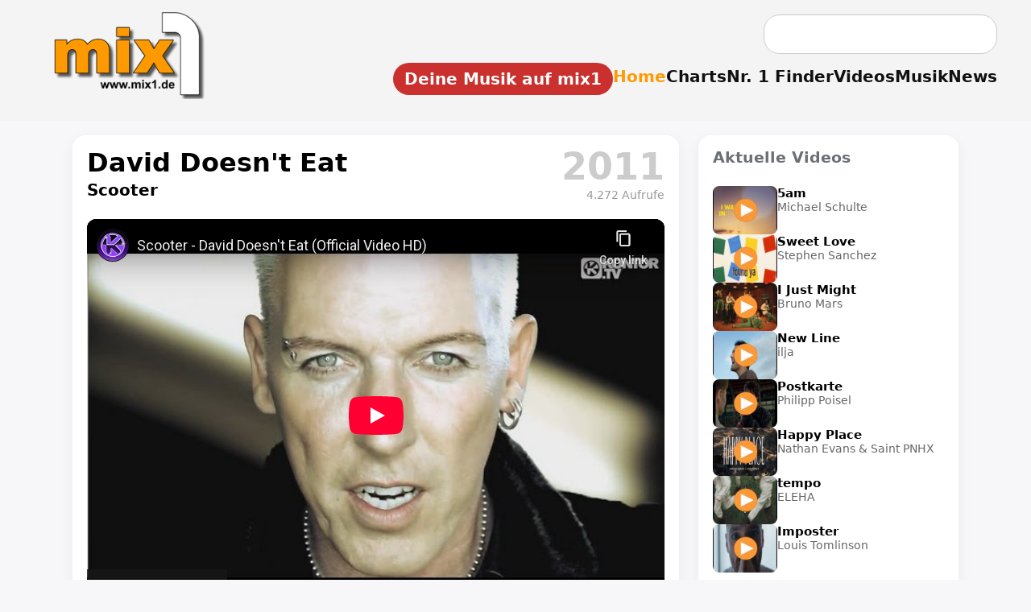

--- FILE ---
content_type: text/html; charset=UTF-8
request_url: https://www.mix1.de/videos/scooter/david-doesn-t-eat/
body_size: 15815
content:
<!DOCTYPE html><html lang="de"><head><meta charset="UTF-8"/>
<script>var __ezHttpConsent={setByCat:function(src,tagType,attributes,category,force,customSetScriptFn=null){var setScript=function(){if(force||window.ezTcfConsent[category]){if(typeof customSetScriptFn==='function'){customSetScriptFn();}else{var scriptElement=document.createElement(tagType);scriptElement.src=src;attributes.forEach(function(attr){for(var key in attr){if(attr.hasOwnProperty(key)){scriptElement.setAttribute(key,attr[key]);}}});var firstScript=document.getElementsByTagName(tagType)[0];firstScript.parentNode.insertBefore(scriptElement,firstScript);}}};if(force||(window.ezTcfConsent&&window.ezTcfConsent.loaded)){setScript();}else if(typeof getEzConsentData==="function"){getEzConsentData().then(function(ezTcfConsent){if(ezTcfConsent&&ezTcfConsent.loaded){setScript();}else{console.error("cannot get ez consent data");force=true;setScript();}});}else{force=true;setScript();console.error("getEzConsentData is not a function");}},};</script>
<script>var ezTcfConsent=window.ezTcfConsent?window.ezTcfConsent:{loaded:false,store_info:false,develop_and_improve_services:false,measure_ad_performance:false,measure_content_performance:false,select_basic_ads:false,create_ad_profile:false,select_personalized_ads:false,create_content_profile:false,select_personalized_content:false,understand_audiences:false,use_limited_data_to_select_content:false,};function getEzConsentData(){return new Promise(function(resolve){document.addEventListener("ezConsentEvent",function(event){var ezTcfConsent=event.detail.ezTcfConsent;resolve(ezTcfConsent);});});}</script>
<script>if(typeof _setEzCookies!=='function'){function _setEzCookies(ezConsentData){var cookies=window.ezCookieQueue;for(var i=0;i<cookies.length;i++){var cookie=cookies[i];if(ezConsentData&&ezConsentData.loaded&&ezConsentData[cookie.tcfCategory]){document.cookie=cookie.name+"="+cookie.value;}}}}
window.ezCookieQueue=window.ezCookieQueue||[];if(typeof addEzCookies!=='function'){function addEzCookies(arr){window.ezCookieQueue=[...window.ezCookieQueue,...arr];}}
addEzCookies([{name:"ezoab_622073",value:"mod299; Path=/; Domain=mix1.de; Max-Age=7200",tcfCategory:"store_info",isEzoic:"true",},{name:"ezosuibasgeneris-1",value:"3ceef31c-0c8b-48c4-5afb-3d778d6924a7; Path=/; Domain=mix1.de; Expires=Fri, 22 Jan 2027 04:56:42 UTC; Secure; SameSite=None",tcfCategory:"understand_audiences",isEzoic:"true",}]);if(window.ezTcfConsent&&window.ezTcfConsent.loaded){_setEzCookies(window.ezTcfConsent);}else if(typeof getEzConsentData==="function"){getEzConsentData().then(function(ezTcfConsent){if(ezTcfConsent&&ezTcfConsent.loaded){_setEzCookies(window.ezTcfConsent);}else{console.error("cannot get ez consent data");_setEzCookies(window.ezTcfConsent);}});}else{console.error("getEzConsentData is not a function");_setEzCookies(window.ezTcfConsent);}</script><script type="text/javascript" data-ezscrex='false' data-cfasync='false'>window._ezaq = Object.assign({"edge_cache_status":11,"edge_response_time":298,"url":"https://www.mix1.de/videos/scooter/david-doesn-t-eat/"}, typeof window._ezaq !== "undefined" ? window._ezaq : {});</script><script type="text/javascript" data-ezscrex='false' data-cfasync='false'>window._ezaq = Object.assign({"ab_test_id":"mod299"}, typeof window._ezaq !== "undefined" ? window._ezaq : {});window.__ez=window.__ez||{};window.__ez.tf={};</script><script type="text/javascript" data-ezscrex='false' data-cfasync='false'>window.ezDisableAds = true;</script>
<script data-ezscrex='false' data-cfasync='false' data-pagespeed-no-defer>var __ez=__ez||{};__ez.stms=Date.now();__ez.evt={};__ez.script={};__ez.ck=__ez.ck||{};__ez.template={};__ez.template.isOrig=true;window.__ezScriptHost="//www.ezojs.com";__ez.queue=__ez.queue||function(){var e=0,i=0,t=[],n=!1,o=[],r=[],s=!0,a=function(e,i,n,o,r,s,a){var l=arguments.length>7&&void 0!==arguments[7]?arguments[7]:window,d=this;this.name=e,this.funcName=i,this.parameters=null===n?null:w(n)?n:[n],this.isBlock=o,this.blockedBy=r,this.deleteWhenComplete=s,this.isError=!1,this.isComplete=!1,this.isInitialized=!1,this.proceedIfError=a,this.fWindow=l,this.isTimeDelay=!1,this.process=function(){f("... func = "+e),d.isInitialized=!0,d.isComplete=!0,f("... func.apply: "+e);var i=d.funcName.split("."),n=null,o=this.fWindow||window;i.length>3||(n=3===i.length?o[i[0]][i[1]][i[2]]:2===i.length?o[i[0]][i[1]]:o[d.funcName]),null!=n&&n.apply(null,this.parameters),!0===d.deleteWhenComplete&&delete t[e],!0===d.isBlock&&(f("----- F'D: "+d.name),m())}},l=function(e,i,t,n,o,r,s){var a=arguments.length>7&&void 0!==arguments[7]?arguments[7]:window,l=this;this.name=e,this.path=i,this.async=o,this.defer=r,this.isBlock=t,this.blockedBy=n,this.isInitialized=!1,this.isError=!1,this.isComplete=!1,this.proceedIfError=s,this.fWindow=a,this.isTimeDelay=!1,this.isPath=function(e){return"/"===e[0]&&"/"!==e[1]},this.getSrc=function(e){return void 0!==window.__ezScriptHost&&this.isPath(e)&&"banger.js"!==this.name?window.__ezScriptHost+e:e},this.process=function(){l.isInitialized=!0,f("... file = "+e);var i=this.fWindow?this.fWindow.document:document,t=i.createElement("script");t.src=this.getSrc(this.path),!0===o?t.async=!0:!0===r&&(t.defer=!0),t.onerror=function(){var e={url:window.location.href,name:l.name,path:l.path,user_agent:window.navigator.userAgent};"undefined"!=typeof _ezaq&&(e.pageview_id=_ezaq.page_view_id);var i=encodeURIComponent(JSON.stringify(e)),t=new XMLHttpRequest;t.open("GET","//g.ezoic.net/ezqlog?d="+i,!0),t.send(),f("----- ERR'D: "+l.name),l.isError=!0,!0===l.isBlock&&m()},t.onreadystatechange=t.onload=function(){var e=t.readyState;f("----- F'D: "+l.name),e&&!/loaded|complete/.test(e)||(l.isComplete=!0,!0===l.isBlock&&m())},i.getElementsByTagName("head")[0].appendChild(t)}},d=function(e,i){this.name=e,this.path="",this.async=!1,this.defer=!1,this.isBlock=!1,this.blockedBy=[],this.isInitialized=!0,this.isError=!1,this.isComplete=i,this.proceedIfError=!1,this.isTimeDelay=!1,this.process=function(){}};function c(e,i,n,s,a,d,c,u,f){var m=new l(e,i,n,s,a,d,c,f);!0===u?o[e]=m:r[e]=m,t[e]=m,h(m)}function h(e){!0!==u(e)&&0!=s&&e.process()}function u(e){if(!0===e.isTimeDelay&&!1===n)return f(e.name+" blocked = TIME DELAY!"),!0;if(w(e.blockedBy))for(var i=0;i<e.blockedBy.length;i++){var o=e.blockedBy[i];if(!1===t.hasOwnProperty(o))return f(e.name+" blocked = "+o),!0;if(!0===e.proceedIfError&&!0===t[o].isError)return!1;if(!1===t[o].isComplete)return f(e.name+" blocked = "+o),!0}return!1}function f(e){var i=window.location.href,t=new RegExp("[?&]ezq=([^&#]*)","i").exec(i);"1"===(t?t[1]:null)&&console.debug(e)}function m(){++e>200||(f("let's go"),p(o),p(r))}function p(e){for(var i in e)if(!1!==e.hasOwnProperty(i)){var t=e[i];!0===t.isComplete||u(t)||!0===t.isInitialized||!0===t.isError?!0===t.isError?f(t.name+": error"):!0===t.isComplete?f(t.name+": complete already"):!0===t.isInitialized&&f(t.name+": initialized already"):t.process()}}function w(e){return"[object Array]"==Object.prototype.toString.call(e)}return window.addEventListener("load",(function(){setTimeout((function(){n=!0,f("TDELAY -----"),m()}),5e3)}),!1),{addFile:c,addFileOnce:function(e,i,n,o,r,s,a,l,d){t[e]||c(e,i,n,o,r,s,a,l,d)},addDelayFile:function(e,i){var n=new l(e,i,!1,[],!1,!1,!0);n.isTimeDelay=!0,f(e+" ...  FILE! TDELAY"),r[e]=n,t[e]=n,h(n)},addFunc:function(e,n,s,l,d,c,u,f,m,p){!0===c&&(e=e+"_"+i++);var w=new a(e,n,s,l,d,u,f,p);!0===m?o[e]=w:r[e]=w,t[e]=w,h(w)},addDelayFunc:function(e,i,n){var o=new a(e,i,n,!1,[],!0,!0);o.isTimeDelay=!0,f(e+" ...  FUNCTION! TDELAY"),r[e]=o,t[e]=o,h(o)},items:t,processAll:m,setallowLoad:function(e){s=e},markLoaded:function(e){if(e&&0!==e.length){if(e in t){var i=t[e];!0===i.isComplete?f(i.name+" "+e+": error loaded duplicate"):(i.isComplete=!0,i.isInitialized=!0)}else t[e]=new d(e,!0);f("markLoaded dummyfile: "+t[e].name)}},logWhatsBlocked:function(){for(var e in t)!1!==t.hasOwnProperty(e)&&u(t[e])}}}();__ez.evt.add=function(e,t,n){e.addEventListener?e.addEventListener(t,n,!1):e.attachEvent?e.attachEvent("on"+t,n):e["on"+t]=n()},__ez.evt.remove=function(e,t,n){e.removeEventListener?e.removeEventListener(t,n,!1):e.detachEvent?e.detachEvent("on"+t,n):delete e["on"+t]};__ez.script.add=function(e){var t=document.createElement("script");t.src=e,t.async=!0,t.type="text/javascript",document.getElementsByTagName("head")[0].appendChild(t)};__ez.dot=__ez.dot||{};__ez.queue.addFileOnce('/detroitchicago/boise.js', '/detroitchicago/boise.js?gcb=195-2&cb=5', true, [], true, false, true, false);__ez.queue.addFileOnce('/parsonsmaize/abilene.js', '/parsonsmaize/abilene.js?gcb=195-2&cb=e80eca0cdb', true, [], true, false, true, false);__ez.queue.addFileOnce('/parsonsmaize/mulvane.js', '/parsonsmaize/mulvane.js?gcb=195-2&cb=e75e48eec0', true, ['/parsonsmaize/abilene.js'], true, false, true, false);__ez.queue.addFileOnce('/detroitchicago/birmingham.js', '/detroitchicago/birmingham.js?gcb=195-2&cb=539c47377c', true, ['/parsonsmaize/abilene.js'], true, false, true, false);</script>
<script data-ezscrex="false" type="text/javascript" data-cfasync="false">window._ezaq = Object.assign({"ad_cache_level":0,"adpicker_placement_cnt":0,"ai_placeholder_cache_level":0,"ai_placeholder_placement_cnt":-1,"author":"mix1.de Redaktion","domain":"mix1.de","domain_id":622073,"ezcache_level":0,"ezcache_skip_code":14,"has_bad_image":0,"has_bad_words":0,"is_sitespeed":0,"lt_cache_level":0,"response_size":50461,"response_size_orig":44669,"response_time_orig":292,"template_id":5,"url":"https://www.mix1.de/videos/scooter/david-doesn-t-eat/","word_count":0,"worst_bad_word_level":0}, typeof window._ezaq !== "undefined" ? window._ezaq : {});__ez.queue.markLoaded('ezaqBaseReady');</script>
<script type='text/javascript' data-ezscrex='false' data-cfasync='false'>
window.ezAnalyticsStatic = true;

function analyticsAddScript(script) {
	var ezDynamic = document.createElement('script');
	ezDynamic.type = 'text/javascript';
	ezDynamic.innerHTML = script;
	document.head.appendChild(ezDynamic);
}
function getCookiesWithPrefix() {
    var allCookies = document.cookie.split(';');
    var cookiesWithPrefix = {};

    for (var i = 0; i < allCookies.length; i++) {
        var cookie = allCookies[i].trim();

        for (var j = 0; j < arguments.length; j++) {
            var prefix = arguments[j];
            if (cookie.indexOf(prefix) === 0) {
                var cookieParts = cookie.split('=');
                var cookieName = cookieParts[0];
                var cookieValue = cookieParts.slice(1).join('=');
                cookiesWithPrefix[cookieName] = decodeURIComponent(cookieValue);
                break; // Once matched, no need to check other prefixes
            }
        }
    }

    return cookiesWithPrefix;
}
function productAnalytics() {
	var d = {"pr":[6],"omd5":"1a45e65a752a703443b0d655a7076002","nar":"risk score"};
	d.u = _ezaq.url;
	d.p = _ezaq.page_view_id;
	d.v = _ezaq.visit_uuid;
	d.ab = _ezaq.ab_test_id;
	d.e = JSON.stringify(_ezaq);
	d.ref = document.referrer;
	d.c = getCookiesWithPrefix('active_template', 'ez', 'lp_');
	if(typeof ez_utmParams !== 'undefined') {
		d.utm = ez_utmParams;
	}

	var dataText = JSON.stringify(d);
	var xhr = new XMLHttpRequest();
	xhr.open('POST','/ezais/analytics?cb=1', true);
	xhr.onload = function () {
		if (xhr.status!=200) {
            return;
		}

        if(document.readyState !== 'loading') {
            analyticsAddScript(xhr.response);
            return;
        }

        var eventFunc = function() {
            if(document.readyState === 'loading') {
                return;
            }
            document.removeEventListener('readystatechange', eventFunc, false);
            analyticsAddScript(xhr.response);
        };

        document.addEventListener('readystatechange', eventFunc, false);
	};
	xhr.setRequestHeader('Content-Type','text/plain');
	xhr.send(dataText);
}
__ez.queue.addFunc("productAnalytics", "productAnalytics", null, true, ['ezaqBaseReady'], false, false, false, true);
</script><base href="https://www.mix1.de/videos/scooter/david-doesn-t-eat/"/>
  
  <meta name="viewport" content="width=device-width, initial-scale=1.0"/>
  <meta name="format-detection" content="telephone=no, date=no"/>


<meta name="robots" content="index,follow"/>
<title>Musikvideo „David Doesn&#39;t Eat“ von Scooter</title>
<meta name="description" content="Das Musikvideo „David Doesn&#39;t Eat“ von Scooter. Jetzt das offizielle Musikvideo ansehen."/>
<meta name="keywords" content="Musik, Charts, News"/>
<meta name="author" content="mix1.de Redaktion"/>
<meta name="publisher" content="Baran Entertainment"/>
<meta name="copyright" content="mix1.de"/>

<link rel="icon" sizes="192x192" href="https://www.mix1.de/images/touch/mix1-192.png"/>
<link rel="icon" sizes="128x128" href="https://www.mix1.de/images/touch/mix1-128.png"/>
<link rel="apple-touch-icon" sizes="152x152" href="https://www.mix1.de/images/touch/mix1-152.png"/>
<link rel="apple-touch-icon" sizes="76x76" href="https://www.mix1.de/images/touch/mix1-76.png"/>
<link rel="apple-touch-icon" href="https://www.mix1.de/images/touch/mix1-57.png"/>
<link rel="apple-touch-icon-precomposed" href="https://www.mix1.de/images/appleicon.png"/>

<meta property="og:title" content="Musikvideo „David Doesn&#39;t Eat“ von Scooter"/>
<meta property="og:description" content="Das Musikvideo „David Doesn&#39;t Eat“ von Scooter. Jetzt das offizielle Musikvideo ansehen."/>
<meta property="og:url" content="https://www.mix1.de/"/>
<meta property="og:type" content="website"/>

<meta property="og:image" content="https://www.mix1.de/_music/images/cover/4738_gr.png"/>
<meta property="og:image:secure_url" content="https://www.mix1.de/_music/images/cover/4738_gr.png"/>
<meta property="og:image:type" content="image/png"/>
<meta property="og:image:width" content="1000"/>
<meta property="og:image:height" content="1000"/>
<meta property="og:image:alt" content="Musikvideo „David Doesn&#39;t Eat“ von Scooter"/>

<link rel="image_src" href="https://www.mix1.de/_music/images/cover/4738_gr.png"/>

<meta name="twitter:card" content="summary_large_image"/>
<meta name="twitter:title" content="Musikvideo „David Doesn&#39;t Eat“ von Scooter"/>
<meta name="twitter:description" content="Das Musikvideo „David Doesn&#39;t Eat“ von Scooter. Jetzt das offizielle Musikvideo ansehen."/>
<meta name="twitter:image" content="https://www.mix1.de/_music/images/cover/4738_gr.png"/>


<link rel="canonical" href="https://www.mix1.de/videos/scooter/david-doesn-t-eat/"/>
<link rel="stylesheet" href="/main.css"/>
<link rel="stylesheet" href="/music/detail.css"/>


<script async="" src="https://www.googletagmanager.com/gtag/js?id=G-J1NE13CXEJ"></script>
<script>
window.dataLayer = window.dataLayer || [];
function gtag(){dataLayer.push(arguments);}
gtag('js', new Date());
gtag('config', 'G-J1NE13CXEJ');
</script>
<script type='text/javascript'>
var ezoTemplate = 'orig_site';
var ezouid = '1';
var ezoFormfactor = '1';
</script><script data-ezscrex="false" type='text/javascript'>
var soc_app_id = '0';
var did = 622073;
var ezdomain = 'mix1.de';
var ezoicSearchable = 1;
</script></head>
<body>

<header id="header">
  <div class="topbar">
    <div class="header-left">
      <a href="https://www.mix1.de" class="logo" title="mix1 – Das Online-Musikmagazin für Charts, News &amp; Videos">
        <img src="https://www.mix1.de/logo-top.png" alt="mix1 Musikmagazin Logo"/>
      </a>
    </div>

    <div class="burger" id="burger" aria-label="Menü öffnen">
      <div></div>
      <div></div>
      <div></div>
    </div>

    <div class="header-right">

            <!-- Desktop-Suche -->
      <form class="searchbox desktop-search" action="https://www.mix1.de/suche/" method="post" style="margin-bottom: 1em; margin-right: 10px;">
        <input type="text" name="q" placeholder=""/>
        <input type="hidden" name="st" value="a41dc039e168a65b5296fd77f56973d4"/>
      </form>
      
      <nav class="mainnav" id="mainnav">

                <!-- Mobile-Suche -->
        <div class="mobile-search2" id="mobileSearch2" style="display: none;">
          <form action="https://www.mix1.de/suche/" method="post">
            <input type="text" name="q"/>
            <input type="hidden" name="st" value="a41dc039e168a65b5296fd77f56973d4"/>
          </form>
        </div>
        
        <ul>
		
		<li>
  <a href="https://www.mix1-eintragen.de/" title="Platziere dein Video, Song oder Album auf mix1" class="mix1-button">
     Deine Musik auf mix1
  </a>
</li>
          <li><a href="/" class="active" title="Zur Startseite von mix1 – Musikmagazin">Home</a></li>
          <li><a href="https://www.mix1.de/charts/" title="Musik Charts – Top 100 &amp; mehr">Charts</a></li>
          <li><a href="https://www.mix1.de/nr1finder/" title="Finde Nr. 1 Hits nach Datum oder Künstler">Nr. 1 Finder</a></li>
          <li><a href="https://www.mix1.de/videos/" title="Musikvideos &amp; Clips ansehen">Videos</a></li>
          <li><a href="https://www.mix1.de/music/" title="Neue Musik entdecken – Songs, Alben, Singles">Musik</a></li>
          <li><a href="https://www.mix1.de/news/" title="Musik News &amp; aktuelle Meldungen">News</a></li>
		  
        </ul>
      </nav>
    </div>
  </div>
</header>

<style>
:root{
    --bg:#f7f7f9;
    --ink:#000;
    --muted:#6b6f76;
    --line:#e6e8ee;
    --card:#fff;
    --accent:#FE9900;
    --shadow:0 6px 18px rgba(0,0,0,.06);
}

/* Grundlayout */
body{
    background:var(--bg);
    color:var(--ink);
    font-family:system-ui,-apple-system,Segoe UI,Roboto,Arial,sans-serif;
}

.video-page{
    max-width:1100px;
    margin:0 auto;
    padding:18px 14px 60px;
}

/* Hauptbereich: links Video+Shop (70%), rechts Reserve (30%) */
.video-main-grid{
    display:grid;
    grid-template-columns: minmax(0,2.1fr) minmax(0,0.9fr);
    gap:24px;
    align-items:flex-start;
}

.video-card,
.video-side-card,
.video-desc-card{
    background:var(--card);
    border-radius:16px;
    box-shadow:var(--shadow);
    padding:16px 18px 18px;
    margin-bottom:50px; /* NEU → sorgt dafür, dass nichts überlappt */
}

/* Kopfbereich links/rechts */
.video-head-flex{
    display:flex;
    justify-content:space-between;
    align-items:flex-start;
    margin-bottom:14px;
}

.video-head-left{
    flex:1;
}

.video-title-big{
    font-size:32px;
    font-weight:800;
    margin:0;
    line-height:1.15;
}

.video-artist-small{
    font-size:20px;
    font-weight:600;
    margin-top:4px;
}

/* Jahr rechts */
.video-head-year{
    font-size:46px;
    font-weight:900;
    color:#d0d0d0;
    line-height:1;
    padding-left:18px;
    white-space:nowrap;
}

@media (max-width: 600px){
    .video-head-year{
        font-size:28px !important;
    }
}
/* Video responsive */
.video-wrap{
    position:relative;
    width:100%;
    padding-top:56.25%; /* 16:9 */
    background:#000;
    border-radius:12px;
    overflow:hidden;
    margin-top:8px;
}
.video-inner{
    position:absolute;
    top:0;left:0;
    width:100%;height:100%;
}
.video-inner iframe{
    width:100%;
    height:100%;
    border:0;
}

/* rechte Spalte – leer, aber Box bleibt erhalten */
.video-side-card{
    min-height:120px;
    color:var(--muted);
    font-size:14px;
}

/* Beschreibung */
.video-desc-card{
    margin-top:52px;
}
.video-desc-card h2{
    margin:0 0 10px;
    font-size:22px;
    font-weight:800;
}
.video-description{
    font-size:18px;
    line-height:1.6;
    color:#111;
    text-align:justify;
    text-align-last:left;
	margin-top:52px;
}
.video-description a{
    color:#0b4da0;
    font-weight:600;
    text-decoration:none;
    border-bottom:2px solid transparent;
    padding-bottom:1px;
    transition:border-color .25s ease;
}
.video-description a:hover{
    border-bottom-color:#0b4da0;
}

/* --- Platz-Kästchen für Charts (1:1 aus music) --- */
.chart-pos {
    display: inline-block;
    background: #e9e9e9;
    color: #222;
    font-weight: 700;
    padding: 4px 10px;
    border-radius: 8px;
    margin-right: 10px;
    min-width: 45px;
    text-align: center;
}
.chart-list a {
    color: #0b4da0;
    font-weight: 600;
    text-decoration: none;
    border-bottom: 2px solid transparent;
}
.chart-list a:hover {
    border-bottom-color: #0b4da0;
}

/* Shop Box (1:1 aus music) */
.shop-box{
    background:#f3eee4;
    padding:13px 18px; /* oben & unten 5px weniger */
    border-radius:16px;
    margin:5px 0 4px 0;
    border:1px solid #e8e2d6;
    box-shadow:0 4px 14px rgba(0,0,0,0.08);
}

.shop-btn .icon img {
    display: block;
    width: 20px;      /* einheitliche Größe */
    height: 20px;     /* erzwingt gleichmäßige Höhe */
    object-fit: contain;
}

.shop-btn {
    display: inline-flex;
    align-items: center;     /* vertikal zentriert TEXT + ICON */
    gap: 8px;
}

.shop-title{
    font-size:18px;
    font-weight:800;
    margin-bottom:12px;
}

.shop-buttons{
    display:flex;
    flex-wrap:wrap;
    gap:10px;
}

.shop-btn{
    display:inline-flex;
    align-items:center;
    padding:8px 14px;
    border-radius:999px;
    border:1px solid #ccc;
    background:#fff;
    font-size:14px;
    font-weight:600;
    text-decoration:none;
    color:#111827;
    gap:6px;
    box-shadow:0 1px 2px rgba(0,0,0,.05);
}

.shop-btn:hover{
    background:#f9fafb;
}

/* ================================
   CHART-KASTEN – Layout wie NEUENSTEIGER (1:1 aus music)
   ================================ */
.chart-box {
    margin-top: 40px;
    background: var(--card);
    border-radius: 16px;
    box-shadow: var(--shadow);
    padding: 22px 26px;
    width: 100%;
}

.chart-box h2 {
    margin: 0 0 12px;
    font-size: 28px;
    font-weight: 800;
}

.chart-intro {
    font-size: 18px;
    line-height: 1.55;
    margin-bottom: 18px;
}

.chart-list {
    list-style: none;
    padding: 0;
    margin: 0;
}

.chart-list li {
    padding: 10px 0;
    border-bottom: 1px solid #e6e6e6;
    font-size: 18px;
}

.chart-list li:last-child {
    border-bottom: none;
}

/* ============================================
   MOBILE LAYOUT FÜR DIE CHART-BOX (1:1 aus music)
   ============================================ */
@media (max-width: 900px) {

    .chart-box {
        padding: 18px 16px;
        margin-top: 32px;
    }

    .chart-box h2 {
        font-size: 22px;
        line-height: 1.3;
        margin-bottom: 10px;
    }

    .chart-intro {
        font-size: 16px;
        line-height: 1.45;
        margin-bottom: 14px;
    }

    .chart-list li {
        display: flex;
        flex-wrap: wrap;
        align-items: center;
        gap: 8px 12px;
        padding: 12px 0;
        font-size: 17px;
    }

    /* Position-Badge kleiner & mit mehr Abstand */
    .chart-pos {
        font-size: 15px;
        padding: 3px 8px;
        min-width: 38px;
        border-radius: 8px;
        flex-shrink: 0;
        text-align: center;
    }

    /* Chart-Link block darstellen für mobile Readability */
    .chart-list a {
        display: inline-block;
        font-size: 17px;
        line-height: 1.4;
        padding: 2px 0;
    }
}

/* Aus music – wird hier ggf. nicht benötigt, schadet aber nicht */
.music-meta-block {
    margin-top: 8px;
}

/* CHART-BOX an Layoutbreite anpassen (1:1 aus music) */
.chart-box {
    max-width: 1100px;   /* gleiche Breite wie music-page/video-page */
    margin: 30px auto 0; /* zentrieren + Abstand */
    box-sizing: border-box;
    width: 100%;
}

 

/* Hauptlayout-Korrektur */
.video-main-grid {
    align-items: start !important;
}

.video-card,
.video-side-card {
    height: 100%;
    display: flex;
    flex-direction: column;
}

.video-wrap {
    position: relative;
    width: 100%;
    flex-grow: 1;
    padding-top: 56.25%;
    background: #000;
    border-radius: 12px;
    overflow: hidden;
	}

/* --- Fix: Abstand der Beschreibung nach unten erhöhen --- */
.video-desc-card {
    margin-top: 40px !important;
    margin-bottom: 50px !important;
}

/* --- Wenn KEINE Beschreibung → Chartbox soll trotzdem Abstand haben --- */
.chart-box {
    margin-top: 50px !important;
}

/* --- verhindert, dass Video/Sidebox über die Beschreibung rutschen --- */
.video-main-grid {
    align-items: start !important;
}

/* Sicherheit: Side-Box und Video-Karte sollen nicht überlaufen */
.video-card,
.video-side-card {
    position: relative;
    z-index: 2;
}


.video-desc-card.no-headline {
    padding-top: 20px !important;
}
 .video-head-year {
    position: relative;
}

.video-views {
    font-size: 14px;
    font-weight: 400;
    color: #999;
    text-align: right;
    margin-top: 4px; /* enger an der Jahreszahl */
    line-height: 1.2;
}

/* ---------------------------------------------------
   FIX 1: Buttons kompakter + geringerer Abstand
--------------------------------------------------- */
.video-cat-buttons button,
.video-cat-btn {
    padding: 5px 9px !important;     /* minimal schmaler */
    font-size: 12.5px !important;    /* kaum sichtbar */
    letter-spacing: -0.2px;          /* spart Breite */
    border-radius: 18px !important;
    white-space: nowrap;             /* verhindert Umbruch im Button */
}


.video-cat-buttons {
    gap: 5px !important;
}

 


/* ---------------------------------------------------
   FIX 2: Kein unnötiger Abstand unter den Buttons
--------------------------------------------------- */
.video-cat-buttons {
    margin-bottom: 0 !important; /* verhindert "Lücke" */
}

/* Damit das Aside nicht übermäßig nach unten wächst */
.video-side-card {
    padding-bottom: 10px !important;
    margin-bottom: 20px !important; /* statt 50px */
}


#video-report-box {
    margin-top: 12px;
    text-align: right;
    font-size: 14px;
    color: #777;
}

/* ====================================
   Tooltip für Jahreszahl auf Videoseite
==================================== */

/* Gemeinsamer Tooltip-Stil für Chart & Video */
.chart-year-tooltip,
.video-year-tooltip {
    position: relative;
    color: #ccc !important;       
    text-decoration: none;
    font-weight: 900;              
}

/* Tooltip-Blase */
.chart-year-tooltip::after,
.video-year-tooltip::after {
    content: attr(data-title);
    position: absolute;
    left: 50%;
    top: 56px;                     /* ▼ direkt unter der Jahreszahl */
    transform: translateX(-50%) translateY(5px);
    background: rgba(0,0,0,0.85);
    color: #fff;
    padding: 6px 10px;
    border-radius: 10px;
    font-size: 13px;
    font-weight: 500;
    white-space: nowrap;
    opacity: 0;
    pointer-events: none;
    transition: opacity .25s ease, transform .25s ease;
    z-index: 999;
}

/* Hover → Tooltip erscheint */
.chart-year-tooltip:hover::after,
.video-year-tooltip:hover::after {
    opacity: 1;
    transform: translateX(-50%) translateY(0);
}

/* ===========================================
   MOBILE: Side-Box nach ganz unten verschieben
   =========================================== */
@media(max-width:900px){

    /* Grid wird zu einer Spalte */
    .video-main-grid{
        display: flex;
        flex-direction: column;
    }

    /* Reihenfolge für mobile Ansicht */
    .video-card{
        order: 1;
    }

    .video-desc-card{
        order: 2;
    }

    .chart-box{
        order: 3;
    }

    .video-side-card{
        order: 4;
        margin-top: 30px; /* etwas Luft nach oben */
    }
}
.video-head-flex {
    display: flex;
    justify-content: space-between;
    align-items: flex-start;
    gap: 20px;
}

.video-head-left {
    min-width: 0;        /* Wichtig! verhindert Überlauf */
    flex: 1 1 auto;      /* flexibel, aber begrenzt */
}

.video-title-big {
    overflow: hidden;
    text-overflow: ellipsis;   /* optional: "…" falls extrem lang */
    white-space: normal;       /* darf umbrechen */
    word-break: break-word;    /* lange Wörter brechen */
}

.video-head-year {
    flex-shrink: 0;      /* Jahreszahl darf NIE schrumpfen */
}

@media (max-width: 900px) {
    .chart-list a {
        white-space: normal !important;     /* darf umbrechen */
        word-break: break-word !important;  /* lange Wörter brechen */
        overflow-wrap: anywhere !important; /* Notfall-Umbruch */
        display: block !important;          /* volle Breite */
    }

    .chart-list li {
        width: 100% !important;             /* Listeneintrag nicht breiter als Box */
        overflow: hidden;                    /* nichts ragt heraus */
    }

    .chart-box {
        max-width: 100% !important;
        overflow-x: hidden !important;       /* horizontales Scrollen verhindern */
    }
}



 
</style>

<main class="video-page" itemscope="" itemtype="https://schema.org/MusicVideo" data-video-id="4738">


    <section class="video-main-grid">

        <!-- LINKE SPALTE: VIDEO + SHOP-BOX -->
        <article class="video-card">

            <meta itemprop="uploadDate" content="2011-10-14T00:00:00"/> 
 

            <div class="video-head-flex">
                <div class="video-head-left">
                    <h1 class="video-title-big">David Doesn&#39;t Eat</h1>
                        <div class="video-artist-small">
                    Scooter            </div>



                </div>

                
    <div class="video-head-year">
      <a href="/videos/charts/?year=2011" class="video-year-tooltip" data-title="Musikvideo Charts 2011">
            2011        </a>


            <div class="video-views">
            4.272 Aufrufe
        </div>
    </div>

            </div>

            <div class="video-wrap" itemprop="video" itemscope="" itemtype="https://schema.org/VideoObject">
    <meta itemprop="name" content="David Doesn&#39;t Eat"/>
    <meta itemprop="thumbnailUrl" content="https://www.mix1.de/_music/images/cover/4738_gr.png"/>
    <meta itemprop="uploadDate" content="2011-10-14T00:00:00"/>                <div class="video-inner">
            <iframe width="560" height="315" src="https://www.youtube-nocookie.com/embed/3kjdxk1KtS4" title="YouTube video player" frameborder="0" allow="accelerometer; autoplay; clipboard-write; encrypted-media; gyroscope; picture-in-picture" allowfullscreen=""></iframe>                </div>
            </div>
<!-- NEU: Melde-Link -->
<div id="video-report-box" style="margin-top:12px; display:flex; justify-content:space-between; align-items:center; font-size:14px; color:#777;">

    <!-- LINKS: Explicit-Hinweis -->
    <div style="display:flex; align-items:center; gap:6px;">
            </div>

    <!-- RECHTS: Melde-Link -->
    <div>
        <a href="#" id="video-report-btn" style="color:#777; text-decoration:none;">
            Video funktioniert nicht?
        </a>

        <span id="video-report-msg" style="display:none; color:#999; margin-left:20px;">
            Danke, wir überprüfen das.
        </span>
    </div>

</div>

<script>
document.addEventListener("click", function (e) {

    const btn = e.target.closest("#video-report-btn");
    if (!btn) return;

    e.preventDefault();

    const msg = document.getElementById("video-report-msg");

    // Sicherheit: existiert msg?
    if (!msg) return;

    fetch("/videos/report.php?id=4738")
        .then(r => r.json())
        .then(res => {

            msg.textContent = res.status === "ok"
                ? "Danke, wir überprüfen das."
                : (res.message || "Danke, wir überprüfen das.");

            msg.style.display = "inline";

            btn.style.display = "none";
            btn.remove();
        })
        .catch(() => {
            msg.textContent = "Danke, wir überprüfen das.";
            msg.style.display = "inline";
            btn.style.display = "none";
            btn.remove();
        });
});
</script>

            
                            <div class="shop-box">
                    <div class="shop-title"><strong>Produkt erhältlich bei:</strong></div>
                    <div class="shop-buttons">

                                                    <a class="shop-btn" href="http://itunes.apple.com/de/album/david-doesnt-eat-single/id468762012?app=itunes&amp;at=11lte3" target="_blank" rel="nofollow noopener">
                                <span class="icon"><img src="/_music/icons/apple.png" width="22" alt="apple logo"/></span>
                                <span>Apple Music</span>
                            </a>
                        
                                                    <a class="shop-btn" href="https://amzn.to/3GjzhtB" target="_blank" rel="nofollow noopener">
                                <span class="icon"><img src="/_music/icons/amazon.png" width="22" alt="amazon logo"/></span>
                                <span>Amazon Music</span>
                            </a>
                        
                        
                        
                                                        <a class="shop-btn" href="https://www.amazon.de/exec/obidos/ASIN/B005OTE2YW/hit1-21/" target="_blank" rel="nofollow noopener">
                                    <span class="icon"><img src="/_music/icons/amazon.png" alt="amazon logo" width="22"/></span>
                                    <span>CD-Single</span>
                                </a>
                                                    </div>
                </div>
            
        </article>
<aside class="video-side-card">

<h3 style="font-size:19px;font-weight:800;margin-top:0;margin-bottom:25px;">
                    Aktuelle Videos
                  </h3><div style="display:flex;flex-direction:column;gap:14px;">
                <a href="/videos/michael-schulte/5am/" style="display:flex;gap:10px;text-decoration:none;color:#000;">
                    <img src="https://www.mix1.de/_music/images/video/v_73635.jpg" style="width:80px;height:60px;object-fit:cover;border-radius:8px;"/>
                    <div style="display:flex;flex-direction:column;line-height:1.25;">
                        <strong class="video-title-item" data-vid="73635" style="font-size:15px;">
    5am
</strong>

                        <span style="font-size:14px;color:#666;">Michael Schulte</span>
                    </div>
                </a>
                <a href="/videos/stephen-sanchez/sweet-love/" style="display:flex;gap:10px;text-decoration:none;color:#000;">
                    <img src="https://www.mix1.de/_music/images/video/v_73648.jpg" style="width:80px;height:60px;object-fit:cover;border-radius:8px;"/>
                    <div style="display:flex;flex-direction:column;line-height:1.25;">
                        <strong class="video-title-item" data-vid="73648" style="font-size:15px;">
    Sweet Love
</strong>

                        <span style="font-size:14px;color:#666;">Stephen Sanchez</span>
                    </div>
                </a>
                <a href="/videos/bruno-mars/i-just-might/" style="display:flex;gap:10px;text-decoration:none;color:#000;">
                    <img src="https://www.mix1.de/_music/images/video/v_73679.jpg" style="width:80px;height:60px;object-fit:cover;border-radius:8px;"/>
                    <div style="display:flex;flex-direction:column;line-height:1.25;">
                        <strong class="video-title-item" data-vid="73679" style="font-size:15px;">
    I Just Might
</strong>

                        <span style="font-size:14px;color:#666;">Bruno Mars</span>
                    </div>
                </a>
                <a href="/videos/ilja/new-line/" style="display:flex;gap:10px;text-decoration:none;color:#000;">
                    <img src="https://www.mix1.de/_music/images/video/v_73716.jpg" style="width:80px;height:60px;object-fit:cover;border-radius:8px;"/>
                    <div style="display:flex;flex-direction:column;line-height:1.25;">
                        <strong class="video-title-item" data-vid="73716" style="font-size:15px;">
    New Line
</strong>

                        <span style="font-size:14px;color:#666;">ilja</span>
                    </div>
                </a>
                <a href="/videos/philipp-poisel/postkarte/" style="display:flex;gap:10px;text-decoration:none;color:#000;">
                    <img src="https://www.mix1.de/_music/images/video/v_73734.jpg" style="width:80px;height:60px;object-fit:cover;border-radius:8px;"/>
                    <div style="display:flex;flex-direction:column;line-height:1.25;">
                        <strong class="video-title-item" data-vid="73734" style="font-size:15px;">
    Postkarte
</strong>

                        <span style="font-size:14px;color:#666;">Philipp Poisel</span>
                    </div>
                </a>
                <a href="/videos/nathan-evans-saint-pnhx/happy-place/" style="display:flex;gap:10px;text-decoration:none;color:#000;">
                    <img src="https://www.mix1.de/_music/images/video/v_73742.jpg" style="width:80px;height:60px;object-fit:cover;border-radius:8px;"/>
                    <div style="display:flex;flex-direction:column;line-height:1.25;">
                        <strong class="video-title-item" data-vid="73742" style="font-size:15px;">
    Happy Place
</strong>

                        <span style="font-size:14px;color:#666;">Nathan Evans &amp; Saint PNHX</span>
                    </div>
                </a>
                <a href="/videos/eleha/tempo/" style="display:flex;gap:10px;text-decoration:none;color:#000;">
                    <img src="https://www.mix1.de/_music/images/video/v_73752.jpg" style="width:80px;height:60px;object-fit:cover;border-radius:8px;"/>
                    <div style="display:flex;flex-direction:column;line-height:1.25;">
                        <strong class="video-title-item" data-vid="73752" style="font-size:15px;">
    tempo
</strong>

                        <span style="font-size:14px;color:#666;">ELEHA</span>
                    </div>
                </a>
                <a href="/videos/louis-tomlinson/imposter/" style="display:flex;gap:10px;text-decoration:none;color:#000;">
                    <img src="https://www.mix1.de/_music/images/video/v_73834.jpg" style="width:80px;height:60px;object-fit:cover;border-radius:8px;"/>
                    <div style="display:flex;flex-direction:column;line-height:1.25;">
                        <strong class="video-title-item" data-vid="73834" style="font-size:15px;">
    Imposter
</strong>

                        <span style="font-size:14px;color:#666;">Louis Tomlinson</span>
                    </div>
                </a></div><div class="video-cat-buttons" style="margin-top:18px;display:flex;flex-wrap:wrap;gap:10px;">
                <button type="button" class="video-cat-btn" data-catid="1" style="padding:8px 14px;
                           background:#fff;
                           border:1px solid #ddd;
                           border-radius:25px;
                           cursor:pointer;">
                    Black
                </button>
                <button type="button" class="video-cat-btn" data-catid="4" style="padding:8px 14px;
                           background:#fff;
                           border:1px solid #ddd;
                           border-radius:25px;
                           cursor:pointer;">
                    Rock
                </button>
                <button type="button" class="video-cat-btn" data-catid="7" style="padding:8px 14px;
                           background:#fff;
                           border:1px solid #ddd;
                           border-radius:25px;
                           cursor:pointer;">
                    Schlager
                </button>
                <button type="button" class="video-cat-btn" data-catid="10" style="padding:8px 14px;
                           background:#fff;
                           border:1px solid #ddd;
                           border-radius:25px;
                           cursor:pointer;">
                    Dance
                </button></div>
</aside>





    </section>

    
    
 
 <script type="application/ld+json">
{
    "@context": "https://schema.org",
    "@type": "MusicVideo",
    "name": "David Doesn't Eat",
    "byArtist": "Scooter",
    "thumbnailUrl": "https://www.mix1.de/_music/images/cover/4738_gr.png",
    "url": "https://www.mix1.de/videos/scooter/david-doesn-t-eat/",
    "embedUrl": "https://www.youtube.com/embed/3kjdxk1KtS4",
    "publisher": null,
    "description": "David Doesn't Eat – Musikvideo von Scooter",
    "uploadDate": "2011-10-14T00:00:00"
}</script>
<script>
(function(){

/* ================================
   SEEN-VIDEOS (localStorage)
================================ */
const STORAGE_KEY = "mix1_seen_videos_v1";

function getSeen(){
    try {
        return JSON.parse(localStorage.getItem(STORAGE_KEY) || "[]");
    } catch(e){
        return [];
    }
}

function setSeen(arr){
    localStorage.setItem(STORAGE_KEY, JSON.stringify(arr.slice(0, 500)));
}

/* Aktuelles Video merken */
(function markCurrent(){
    const el = document.querySelector('[data-video-id]');
    if (!el) return;

    const currentId = parseInt(el.dataset.videoId || 0);
    if (!currentId) return;

    let seen = getSeen();
    if (!seen.includes(currentId)) {
        seen.unshift(currentId);
        setSeen(seen);
    }
})();

/* ================================
   Kategorie-Wechsel (Event Delegation)
================================ */
document.addEventListener("click", function(event){

    const btn = event.target.closest(".video-cat-btn");
    if (!btn) return;

    event.preventDefault();

    const catid = btn.dataset.catid;
    if (!catid) return;

    loadVideos(catid);
});

/* ================================
   Videos per AJAX laden
================================ */
function loadVideos(catid){

    const box = document.querySelector(".video-side-card");
    if (!box) return;

    // Buttons temporär deaktivieren
    box.querySelectorAll(".video-cat-btn").forEach(b => {
        b.disabled = true;
        b.style.opacity = "0.5";
    });

    fetch("/videos/ajax_videos.php?catid=" + encodeURIComponent(catid))
        .then(res => res.json())
        .then(data => {

            const catNames = {
                1: "Black",
                2: "Pop",
                4: "Rock",
                7: "Schlager",
                10: "Dance"
            };

            let html = `
                <h3 style="font-size:19px;font-weight:800;margin-top:0;margin-bottom:18px;">
                    Aktuelle ${catNames[catid] || "Videos"}
                </h3>
                <div style="display:flex;flex-direction:column;gap:14px;">
            `;

            data.forEach(v => {
                html += `
                    <a href="${v.url}"
                       style="display:flex;gap:10px;text-decoration:none;color:#000;">
                        <img src="${v.thumb}"
                             style="width:80px;height:60px;object-fit:cover;border-radius:8px;">
                        <div style="line-height:1.25;">
                            <strong style="font-size:15px;">${v.title}</strong><br>
                            <span style="font-size:14px;color:#666;">${v.artist}</span>
                        </div>
                    </a>
                `;
            });

            html += `
                </div>
                <div class="video-cat-buttons"
                     style="margin-top:18px;display:flex;flex-wrap:wrap;gap:10px;">
            `;

            for (let id in catNames) {
                const active = (id == catid);
                html += `
                    <button type="button"
                        class="video-cat-btn"
                        data-catid="${id}"
                        style="
                            padding:6px 10px;
                            border-radius:20px;
                            background:${active ? '#000' : '#fff'};
                            color:${active ? '#fff' : '#000'};
                            border:1px solid ${active ? '#000' : '#ddd'};
                            cursor:pointer;
                        ">
                        ${catNames[id]}
                    </button>
                `;
            }

            html += `</div>`;

            box.innerHTML = html;
        })
        .catch(() => {
            box.innerHTML = "<p style='color:#777;'>Videos konnten nicht geladen werden.</p>";
        });
}

})();
</script>

<!-- ============================= -->
<!-- MOBILE ASIDE POSITIONIERUNG -->
<!-- ============================= -->
<script>
(function() {

    function moveAside() {
        var mq = window.matchMedia("(max-width: 900px)");
        var aside    = document.querySelector(".video-side-card");
        var chartBox = document.querySelector(".chart-box");
        var descBox  = document.querySelector(".video-desc-card");
        var grid     = document.querySelector(".video-main-grid");

        if (!aside) return;

        if (mq.matches) {
            var target = chartBox || descBox;
            if (target && target.nextSibling !== aside) {
                target.parentNode.insertBefore(aside, target.nextSibling);
            }
        } else {
            if (grid && aside.parentNode !== grid) {
                grid.appendChild(aside);
            }
        }
    }

    document.addEventListener("DOMContentLoaded", moveAside);
    window.addEventListener("resize", () => {
        clearTimeout(window._asideMoveTimer);
        window._asideMoveTimer = setTimeout(moveAside, 150);
    });

})();
</script>

</main>

<footer>
  <div class="footer-top">
    <div class="footer-links">

  <!-- LOGOS -->
<div class="footer-logos">
  <!--    <a target="_blank" href="https://www.klingodino.de"
       title="Klingodino - Musik für Kinder - Kinderlieder mit dem Dino">
      <img src="https://www.mix1.de/klingodino.png"
           alt="Button Klingodino"
           style="height: 120px; width: auto; vertical-align: middle;">
    </a>  -->

    <a href="https://www.mix1-eintragen.de/" title="Musikpromotion leicht gemacht – promote deine Musik auf mix1.de">
      <img src="https://www.mix1-eintragen.de/deinemusik2.png" alt="Button zur Promotion" style="height: 120px; width: auto; vertical-align: middle;"/>
    </a>
  </div>

  <!-- TEXTLINKS -->
  <div class="footer-legal">
    <a href="https://www.mix1.de/impressum.htm">Impressum</a>
    <a href="https://www.mix1.de/datenschutz.htm">Datenschutzerklärung</a> 
  </div>

</div>
  <!-- Gern besuchte Seiten -->
  <div class="footer-popular">
    <strong>Populäre Seiten: </strong>
    <a href="https://www.mix1.de/charts-nr1-weltweit/">Nr. 1 weltweit</a> | 
    <a href="https://www.mix1.de/charts-neueinsteiger/">Charts Neueinsteiger</a>  | 
    <a href="https://www.mix1.de/videos/charts/">Musikvideo Charts</a>  | 
    <a href="https://www.mix1.de/music/vorschau/">Musik Vorschau</a>  | 
    <a href="https://www.mix1.de/nr1finder/one-hit-wonder.php">One-Hit-Wonder</a>  | 
    <a href="https://www.mix1.de/charts/singlecharts.htm">Single-Charts</a>
  </div>

  <div class="copyright">
    © 2001 - 2026 mix1.de – Alle Rechte vorbehalten.
  </div>

  <!-- ===== FAB Styles (Back-to-Top + Filter) ===== -->
  <style>
    :root{
      --safe-bottom: env(safe-area-inset-bottom, 0px);
    }

    .mx1-fab {
      position: fixed;
      right: 16px;
      bottom: calc(16px + var(--safe-bottom));
      z-index: 2147483000;
      width: 56px;
      height: 56px;
      border-radius: 50%;
      border: 0;
      display: inline-flex !important; /* nie durch andere CSS-Regeln verstecken */
      align-items: center;
      justify-content: center;
      background: var(--accent, #fe9900);
      color: #fff;
      box-shadow: 0 10px 24px rgba(0,0,0,.18), 0 6px 12px rgba(0,0,0,.12);
      cursor: pointer;
      transition: transform .2s ease, box-shadow .2s ease, opacity .2s ease;
      opacity: 0;
      pointer-events: none;
      -webkit-tap-highlight-color: transparent;
    }
    .mx1-fab--visible {
      opacity: 1;
      pointer-events: auto;
    }
    .mx1-fab:hover {
      transform: translateY(-2px);
    }
    .mx1-fab svg {
      width: 26px;
      height: 26px;
      display: block;
    }

    @media (max-width: 400px){
      .mx1-fab { width: 52px; height: 52px; }
      .mx1-fab svg { width: 24px; height: 24px; }
    }
	/* =================================
   Footer Mobile Reorder (safe)
================================= */
@media (max-width: 768px) {

  .footer-links {
    display: flex;
    flex-direction: column;
    align-items: center;
  }

  /* LOGOS GANZ NACH OBEN */
  .footer-logos {
    display: flex;
    gap: 16px;
    justify-content: center;
    margin-bottom: 10px;
	
  }

  /* TEXTLINKS DARUNTER */
  .footer-legal {
    display: flex;
    flex-direction: column;
    gap: 6px;
    font-size: 14px;
    margin-bottom: 12px;
  }

  /* Social Icons etwas Luft */
  .social-icons {
    margin-top: 10px;
  }
  }
  
  /* =========================================
   Footer Desktop Layout – exakt wie gewünscht
========================================= */
@media (min-width: 769px) {

  .footer-links {
    display: grid;
    grid-template-columns: auto auto;
    justify-content: center;   /* gesamtes Grid zentrieren */
    align-items: center;
    column-gap: 30px;
    width: 100%;
  }

  /* Logos mittig */
  .footer-logos {
    justify-self: center;
    display: flex;
    align-items: center;
    gap: 33px;
  }

  /* Impressum + Datenschutz mittig */
  .footer-legal {
    justify-self: center;
    display: flex;
    gap: 16px;
    white-space: nowrap;
  }
}

/* =================================
   FOOTER FIXES
================================= */

/* 1️⃣ Mobil: Abstand zwischen Impressum & Datenschutz reduzieren */
@media (max-width: 768px) {
  .footer-legal {
    gap: 2px;
  }
}

/* 2️⃣ Desktop: Abstand zur Copyright-Zeile */
@media (min-width: 769px) {
  .footer-top {
    margin-bottom: 30px;
  }
}

/* Sicherheit: Copyright immer etwas Luft nach oben */
.copyright {
  margin-top: 42px;
}

/* Desktop (Standard) */
.footer-popular {
  text-align: center;
  font-size: 14px;
  margin: 30px 0 15px 0;   /* oben, rechts/links, unten */
  line-height: 1.6;
}

/* Mobil: 20px nach oben ziehen */
@media (max-width: 768px) {
  .footer-popular {
    margin-top: 10px;   /* 30px - 20px = 10px */
  }
}

/* Links normal */
.footer-popular a {
  color: #6a2bbf !important;
  text-decoration: none !important;
}

/* Hover sicher erzwingen */
.footer-popular a:hover {
  color: #fe9900 !important;
  text-decoration: underline !important;
}
  </style>

  <button id="mx1Fab" class="mx1-fab" type="button" aria-label="Nach oben" title="Nach oben">
    <!-- Icon: Filter -->
    <svg id="mx1FabIconFilter" viewBox="0 0 24 24" aria-hidden="true" style="display:none;">
      <path fill="currentColor" d="M3 5h18v2H3V5zm4 6h10v2H7v-2zm3 6h4v2h-4v-2z"></path>
    </svg>
    <!-- Icon: Pfeil nach oben -->
    <svg id="mx1FabIconUp" viewBox="0 0 24 24" aria-hidden="true">
      <path fill="currentColor" d="M12 4l-7 7h4v9h6v-9h4z"></path>
    </svg>
  </button>
</div></footer>

<script>
document.addEventListener('DOMContentLoaded', () => {

  const header        = document.getElementById('header');
  const logo          = document.querySelector('.logo');
  const logoImg       = document.querySelector('.logo img');
  const burger        = document.getElementById('burger');
  const mainnav       = document.getElementById('mainnav');
  const mobileSearch2 = document.getElementById('mobileSearch2');

  if (!header || !burger || !mainnav) return;

  /* =========================
     BURGER / MENÜ
  ========================= */
  function openMenu() {
    mainnav.classList.add('open');
    document.body.classList.add('nav-open');
    if (mobileSearch2) mobileSearch2.style.display = 'block';
  }

  function closeMenu() {
    mainnav.classList.remove('open');
    document.body.classList.remove('nav-open');
    if (mobileSearch2) mobileSearch2.style.display = 'none';
  }

  // Initial-Zustand
  closeMenu();

  burger.addEventListener('click', () => {
    if (mainnav.classList.contains('open')) {
      closeMenu();
    } else {
      openMenu();
    }
  });

  /* =========================
     LOGO / HEADER SHRINK
  ========================= */
  const SHRINK_AT = 120;
  let isShrunk = false;
  let ticking = false;

  function isMobile() {
    return window.innerWidth <= 768;
  }

  function onScroll() {
    if (document.body.classList.contains('nav-open')) return;

    const y = window.scrollY || 0;

    if (!ticking) {
      ticking = true;
      requestAnimationFrame(() => {

        if (y > SHRINK_AT && !isShrunk) {
          header.classList.add('shrink');
          isShrunk = true;
        } else if (y <= SHRINK_AT && isShrunk) {
          header.classList.remove('shrink');
          isShrunk = false;
        }

        /* Mobile: Logo kurz ausblenden */
        if (isMobile() && logo) {
          if (y > 60) logo.classList.add('hide-on-scroll');
          else logo.classList.remove('hide-on-scroll');
        }

        /* Desktop: sanftes Skalieren */
        if (!isMobile() && logoImg) {
          const scale = Math.max(0.7, 1 - y / 300);
          logoImg.style.transform = `scale(${scale})`;
          logoImg.style.transformOrigin = 'left center';
        } else if (logoImg) {
          logoImg.style.transform = '';
        }

        ticking = false;
      });
    }
  }

  window.addEventListener('scroll', onScroll);

  onScroll();
});
</script>


<!-- ✅ Besucherzähler (DB-basiert) -->
<script>
(function(){
  const key = "visitorCountedToday_" +
              new Date().toISOString().slice(0,10) + "_" +
              location.pathname + location.search;

  if (!sessionStorage.getItem(key)) {
    fetch('/update_visitors.php?mode=count&p=' + encodeURIComponent(location.pathname + location.search) + '&t=' + Date.now())
      .then(r=>r.json()).then(d=>{
        sessionStorage.setItem(key,"1");
      }).catch(()=>{});
  }

  setInterval(()=> {
    fetch('/update_visitors.php?mode=live&t=' + Date.now())
      .then(r=>r.json()).then(d=>{
        // optional: console.log("Live:", d.live, "| Heute:", d.today);
      }).catch(()=>{});
  }, 10000);
})();
</script>

<!-- ===== Einfacher FAB: Nach oben + optional Filter ===== -->
<script>
(function(){
  const btn        = document.getElementById('mx1Fab');
  if (!btn) return;

  const iconFilter = document.getElementById('mx1FabIconFilter');
  const iconUp     = document.getElementById('mx1FabIconUp');
  const targetSel  = '.chart-filters';

  function isMobileFab() {
    return window.innerWidth <= 640;
  }

  function getHeaderOffset() {
    return (window.innerWidth <= 780 ? 49 : 105) + 8;
  }

  function updateFabVisual() {
    // Ab ~200px Scroll anzeigen (Desktop + Mobil)
    if (window.scrollY > 200) {
      btn.classList.add('mx1-fab--visible');
    } else {
      btn.classList.remove('mx1-fab--visible');
    }

    const target = document.querySelector(targetSel);

    // Modus: Filter (mobil, Filter existiert, noch über Filter) oder Top
    let mode = 'top';
    if (target && isMobileFab()) {
      const rect = target.getBoundingClientRect();
      const filterY = rect.top + window.scrollY - getHeaderOffset();
      if (window.scrollY < filterY - 40) {
        mode = 'filter';
      }
    }

    if (mode === 'filter') {
      if (iconFilter) iconFilter.style.display = '';
      if (iconUp)     iconUp.style.display     = 'none';
      btn.setAttribute('aria-label', 'Zu den Filtern');
      btn.setAttribute('title',      'Zu den Filtern');
    } else {
      if (iconFilter) iconFilter.style.display = 'none';
      if (iconUp)     iconUp.style.display     = '';
      btn.setAttribute('aria-label', 'Nach oben');
      btn.setAttribute('title',      'Nach oben');
    }

    btn.dataset.mode = mode;
  }

  function scrollToY(y) {
    window.scrollTo({
      top: y,
      behavior: 'smooth'
    });
  }

  btn.addEventListener('click', function(e){
    e.preventDefault();
    const mode   = btn.dataset.mode || 'top';
    const target = document.querySelector(targetSel);

    if (mode === 'filter' && target) {
      const rect = target.getBoundingClientRect();
      const y    = rect.top + window.scrollY - getHeaderOffset();
      scrollToY(Math.max(0, y));
    } else {
      scrollToY(0);
    }
  });

  window.addEventListener('scroll',  updateFabVisual, { passive:true });
  window.addEventListener('resize',  updateFabVisual, { passive:true });
  document.addEventListener('DOMContentLoaded', updateFabVisual);
})();
</script>

<script src="/js/header-search-blacklist.js" defer="" data-ez-ignore="true"></script>

<script data-cfasync="false">function _emitEzConsentEvent(){var customEvent=new CustomEvent("ezConsentEvent",{detail:{ezTcfConsent:window.ezTcfConsent},bubbles:true,cancelable:true,});document.dispatchEvent(customEvent);}
(function(window,document){function _setAllEzConsentTrue(){window.ezTcfConsent.loaded=true;window.ezTcfConsent.store_info=true;window.ezTcfConsent.develop_and_improve_services=true;window.ezTcfConsent.measure_ad_performance=true;window.ezTcfConsent.measure_content_performance=true;window.ezTcfConsent.select_basic_ads=true;window.ezTcfConsent.create_ad_profile=true;window.ezTcfConsent.select_personalized_ads=true;window.ezTcfConsent.create_content_profile=true;window.ezTcfConsent.select_personalized_content=true;window.ezTcfConsent.understand_audiences=true;window.ezTcfConsent.use_limited_data_to_select_content=true;window.ezTcfConsent.select_personalized_content=true;}
function _clearEzConsentCookie(){document.cookie="ezCMPCookieConsent=tcf2;Domain=.mix1.de;Path=/;expires=Thu, 01 Jan 1970 00:00:00 GMT";}
_clearEzConsentCookie();if(typeof window.__tcfapi!=="undefined"){window.ezgconsent=false;var amazonHasRun=false;function _ezAllowed(tcdata,purpose){return(tcdata.purpose.consents[purpose]||tcdata.purpose.legitimateInterests[purpose]);}
function _handleConsentDecision(tcdata){window.ezTcfConsent.loaded=true;if(!tcdata.vendor.consents["347"]&&!tcdata.vendor.legitimateInterests["347"]){window._emitEzConsentEvent();return;}
window.ezTcfConsent.store_info=_ezAllowed(tcdata,"1");window.ezTcfConsent.develop_and_improve_services=_ezAllowed(tcdata,"10");window.ezTcfConsent.measure_content_performance=_ezAllowed(tcdata,"8");window.ezTcfConsent.select_basic_ads=_ezAllowed(tcdata,"2");window.ezTcfConsent.create_ad_profile=_ezAllowed(tcdata,"3");window.ezTcfConsent.select_personalized_ads=_ezAllowed(tcdata,"4");window.ezTcfConsent.create_content_profile=_ezAllowed(tcdata,"5");window.ezTcfConsent.measure_ad_performance=_ezAllowed(tcdata,"7");window.ezTcfConsent.use_limited_data_to_select_content=_ezAllowed(tcdata,"11");window.ezTcfConsent.select_personalized_content=_ezAllowed(tcdata,"6");window.ezTcfConsent.understand_audiences=_ezAllowed(tcdata,"9");window._emitEzConsentEvent();}
function _handleGoogleConsentV2(tcdata){if(!tcdata||!tcdata.purpose||!tcdata.purpose.consents){return;}
var googConsentV2={};if(tcdata.purpose.consents[1]){googConsentV2.ad_storage='granted';googConsentV2.analytics_storage='granted';}
if(tcdata.purpose.consents[3]&&tcdata.purpose.consents[4]){googConsentV2.ad_personalization='granted';}
if(tcdata.purpose.consents[1]&&tcdata.purpose.consents[7]){googConsentV2.ad_user_data='granted';}
if(googConsentV2.analytics_storage=='denied'){gtag('set','url_passthrough',true);}
gtag('consent','update',googConsentV2);}
__tcfapi("addEventListener",2,function(tcdata,success){if(!success||!tcdata){window._emitEzConsentEvent();return;}
if(!tcdata.gdprApplies){_setAllEzConsentTrue();window._emitEzConsentEvent();return;}
if(tcdata.eventStatus==="useractioncomplete"||tcdata.eventStatus==="tcloaded"){if(typeof gtag!='undefined'){_handleGoogleConsentV2(tcdata);}
_handleConsentDecision(tcdata);if(tcdata.purpose.consents["1"]===true&&tcdata.vendor.consents["755"]!==false){window.ezgconsent=true;(adsbygoogle=window.adsbygoogle||[]).pauseAdRequests=0;}
if(window.__ezconsent){__ezconsent.setEzoicConsentSettings(ezConsentCategories);}
__tcfapi("removeEventListener",2,function(success){return null;},tcdata.listenerId);if(!(tcdata.purpose.consents["1"]===true&&_ezAllowed(tcdata,"2")&&_ezAllowed(tcdata,"3")&&_ezAllowed(tcdata,"4"))){if(typeof __ez=="object"&&typeof __ez.bit=="object"&&typeof window["_ezaq"]=="object"&&typeof window["_ezaq"]["page_view_id"]=="string"){__ez.bit.Add(window["_ezaq"]["page_view_id"],[new __ezDotData("non_personalized_ads",true),]);}}}});}else{_setAllEzConsentTrue();window._emitEzConsentEvent();}})(window,document);</script></body></html>

--- FILE ---
content_type: text/html; charset=utf-8
request_url: https://www.youtube-nocookie.com/embed/3kjdxk1KtS4
body_size: 46148
content:
<!DOCTYPE html><html lang="en" dir="ltr" data-cast-api-enabled="true"><head><meta name="viewport" content="width=device-width, initial-scale=1"><script nonce="T7QTax-epRrFylSV0lfhYA">if ('undefined' == typeof Symbol || 'undefined' == typeof Symbol.iterator) {delete Array.prototype.entries;}</script><style name="www-roboto" nonce="7KnM9iYmpZBIT-mU63zAvA">@font-face{font-family:'Roboto';font-style:normal;font-weight:400;font-stretch:100%;src:url(//fonts.gstatic.com/s/roboto/v48/KFO7CnqEu92Fr1ME7kSn66aGLdTylUAMa3GUBHMdazTgWw.woff2)format('woff2');unicode-range:U+0460-052F,U+1C80-1C8A,U+20B4,U+2DE0-2DFF,U+A640-A69F,U+FE2E-FE2F;}@font-face{font-family:'Roboto';font-style:normal;font-weight:400;font-stretch:100%;src:url(//fonts.gstatic.com/s/roboto/v48/KFO7CnqEu92Fr1ME7kSn66aGLdTylUAMa3iUBHMdazTgWw.woff2)format('woff2');unicode-range:U+0301,U+0400-045F,U+0490-0491,U+04B0-04B1,U+2116;}@font-face{font-family:'Roboto';font-style:normal;font-weight:400;font-stretch:100%;src:url(//fonts.gstatic.com/s/roboto/v48/KFO7CnqEu92Fr1ME7kSn66aGLdTylUAMa3CUBHMdazTgWw.woff2)format('woff2');unicode-range:U+1F00-1FFF;}@font-face{font-family:'Roboto';font-style:normal;font-weight:400;font-stretch:100%;src:url(//fonts.gstatic.com/s/roboto/v48/KFO7CnqEu92Fr1ME7kSn66aGLdTylUAMa3-UBHMdazTgWw.woff2)format('woff2');unicode-range:U+0370-0377,U+037A-037F,U+0384-038A,U+038C,U+038E-03A1,U+03A3-03FF;}@font-face{font-family:'Roboto';font-style:normal;font-weight:400;font-stretch:100%;src:url(//fonts.gstatic.com/s/roboto/v48/KFO7CnqEu92Fr1ME7kSn66aGLdTylUAMawCUBHMdazTgWw.woff2)format('woff2');unicode-range:U+0302-0303,U+0305,U+0307-0308,U+0310,U+0312,U+0315,U+031A,U+0326-0327,U+032C,U+032F-0330,U+0332-0333,U+0338,U+033A,U+0346,U+034D,U+0391-03A1,U+03A3-03A9,U+03B1-03C9,U+03D1,U+03D5-03D6,U+03F0-03F1,U+03F4-03F5,U+2016-2017,U+2034-2038,U+203C,U+2040,U+2043,U+2047,U+2050,U+2057,U+205F,U+2070-2071,U+2074-208E,U+2090-209C,U+20D0-20DC,U+20E1,U+20E5-20EF,U+2100-2112,U+2114-2115,U+2117-2121,U+2123-214F,U+2190,U+2192,U+2194-21AE,U+21B0-21E5,U+21F1-21F2,U+21F4-2211,U+2213-2214,U+2216-22FF,U+2308-230B,U+2310,U+2319,U+231C-2321,U+2336-237A,U+237C,U+2395,U+239B-23B7,U+23D0,U+23DC-23E1,U+2474-2475,U+25AF,U+25B3,U+25B7,U+25BD,U+25C1,U+25CA,U+25CC,U+25FB,U+266D-266F,U+27C0-27FF,U+2900-2AFF,U+2B0E-2B11,U+2B30-2B4C,U+2BFE,U+3030,U+FF5B,U+FF5D,U+1D400-1D7FF,U+1EE00-1EEFF;}@font-face{font-family:'Roboto';font-style:normal;font-weight:400;font-stretch:100%;src:url(//fonts.gstatic.com/s/roboto/v48/KFO7CnqEu92Fr1ME7kSn66aGLdTylUAMaxKUBHMdazTgWw.woff2)format('woff2');unicode-range:U+0001-000C,U+000E-001F,U+007F-009F,U+20DD-20E0,U+20E2-20E4,U+2150-218F,U+2190,U+2192,U+2194-2199,U+21AF,U+21E6-21F0,U+21F3,U+2218-2219,U+2299,U+22C4-22C6,U+2300-243F,U+2440-244A,U+2460-24FF,U+25A0-27BF,U+2800-28FF,U+2921-2922,U+2981,U+29BF,U+29EB,U+2B00-2BFF,U+4DC0-4DFF,U+FFF9-FFFB,U+10140-1018E,U+10190-1019C,U+101A0,U+101D0-101FD,U+102E0-102FB,U+10E60-10E7E,U+1D2C0-1D2D3,U+1D2E0-1D37F,U+1F000-1F0FF,U+1F100-1F1AD,U+1F1E6-1F1FF,U+1F30D-1F30F,U+1F315,U+1F31C,U+1F31E,U+1F320-1F32C,U+1F336,U+1F378,U+1F37D,U+1F382,U+1F393-1F39F,U+1F3A7-1F3A8,U+1F3AC-1F3AF,U+1F3C2,U+1F3C4-1F3C6,U+1F3CA-1F3CE,U+1F3D4-1F3E0,U+1F3ED,U+1F3F1-1F3F3,U+1F3F5-1F3F7,U+1F408,U+1F415,U+1F41F,U+1F426,U+1F43F,U+1F441-1F442,U+1F444,U+1F446-1F449,U+1F44C-1F44E,U+1F453,U+1F46A,U+1F47D,U+1F4A3,U+1F4B0,U+1F4B3,U+1F4B9,U+1F4BB,U+1F4BF,U+1F4C8-1F4CB,U+1F4D6,U+1F4DA,U+1F4DF,U+1F4E3-1F4E6,U+1F4EA-1F4ED,U+1F4F7,U+1F4F9-1F4FB,U+1F4FD-1F4FE,U+1F503,U+1F507-1F50B,U+1F50D,U+1F512-1F513,U+1F53E-1F54A,U+1F54F-1F5FA,U+1F610,U+1F650-1F67F,U+1F687,U+1F68D,U+1F691,U+1F694,U+1F698,U+1F6AD,U+1F6B2,U+1F6B9-1F6BA,U+1F6BC,U+1F6C6-1F6CF,U+1F6D3-1F6D7,U+1F6E0-1F6EA,U+1F6F0-1F6F3,U+1F6F7-1F6FC,U+1F700-1F7FF,U+1F800-1F80B,U+1F810-1F847,U+1F850-1F859,U+1F860-1F887,U+1F890-1F8AD,U+1F8B0-1F8BB,U+1F8C0-1F8C1,U+1F900-1F90B,U+1F93B,U+1F946,U+1F984,U+1F996,U+1F9E9,U+1FA00-1FA6F,U+1FA70-1FA7C,U+1FA80-1FA89,U+1FA8F-1FAC6,U+1FACE-1FADC,U+1FADF-1FAE9,U+1FAF0-1FAF8,U+1FB00-1FBFF;}@font-face{font-family:'Roboto';font-style:normal;font-weight:400;font-stretch:100%;src:url(//fonts.gstatic.com/s/roboto/v48/KFO7CnqEu92Fr1ME7kSn66aGLdTylUAMa3OUBHMdazTgWw.woff2)format('woff2');unicode-range:U+0102-0103,U+0110-0111,U+0128-0129,U+0168-0169,U+01A0-01A1,U+01AF-01B0,U+0300-0301,U+0303-0304,U+0308-0309,U+0323,U+0329,U+1EA0-1EF9,U+20AB;}@font-face{font-family:'Roboto';font-style:normal;font-weight:400;font-stretch:100%;src:url(//fonts.gstatic.com/s/roboto/v48/KFO7CnqEu92Fr1ME7kSn66aGLdTylUAMa3KUBHMdazTgWw.woff2)format('woff2');unicode-range:U+0100-02BA,U+02BD-02C5,U+02C7-02CC,U+02CE-02D7,U+02DD-02FF,U+0304,U+0308,U+0329,U+1D00-1DBF,U+1E00-1E9F,U+1EF2-1EFF,U+2020,U+20A0-20AB,U+20AD-20C0,U+2113,U+2C60-2C7F,U+A720-A7FF;}@font-face{font-family:'Roboto';font-style:normal;font-weight:400;font-stretch:100%;src:url(//fonts.gstatic.com/s/roboto/v48/KFO7CnqEu92Fr1ME7kSn66aGLdTylUAMa3yUBHMdazQ.woff2)format('woff2');unicode-range:U+0000-00FF,U+0131,U+0152-0153,U+02BB-02BC,U+02C6,U+02DA,U+02DC,U+0304,U+0308,U+0329,U+2000-206F,U+20AC,U+2122,U+2191,U+2193,U+2212,U+2215,U+FEFF,U+FFFD;}@font-face{font-family:'Roboto';font-style:normal;font-weight:500;font-stretch:100%;src:url(//fonts.gstatic.com/s/roboto/v48/KFO7CnqEu92Fr1ME7kSn66aGLdTylUAMa3GUBHMdazTgWw.woff2)format('woff2');unicode-range:U+0460-052F,U+1C80-1C8A,U+20B4,U+2DE0-2DFF,U+A640-A69F,U+FE2E-FE2F;}@font-face{font-family:'Roboto';font-style:normal;font-weight:500;font-stretch:100%;src:url(//fonts.gstatic.com/s/roboto/v48/KFO7CnqEu92Fr1ME7kSn66aGLdTylUAMa3iUBHMdazTgWw.woff2)format('woff2');unicode-range:U+0301,U+0400-045F,U+0490-0491,U+04B0-04B1,U+2116;}@font-face{font-family:'Roboto';font-style:normal;font-weight:500;font-stretch:100%;src:url(//fonts.gstatic.com/s/roboto/v48/KFO7CnqEu92Fr1ME7kSn66aGLdTylUAMa3CUBHMdazTgWw.woff2)format('woff2');unicode-range:U+1F00-1FFF;}@font-face{font-family:'Roboto';font-style:normal;font-weight:500;font-stretch:100%;src:url(//fonts.gstatic.com/s/roboto/v48/KFO7CnqEu92Fr1ME7kSn66aGLdTylUAMa3-UBHMdazTgWw.woff2)format('woff2');unicode-range:U+0370-0377,U+037A-037F,U+0384-038A,U+038C,U+038E-03A1,U+03A3-03FF;}@font-face{font-family:'Roboto';font-style:normal;font-weight:500;font-stretch:100%;src:url(//fonts.gstatic.com/s/roboto/v48/KFO7CnqEu92Fr1ME7kSn66aGLdTylUAMawCUBHMdazTgWw.woff2)format('woff2');unicode-range:U+0302-0303,U+0305,U+0307-0308,U+0310,U+0312,U+0315,U+031A,U+0326-0327,U+032C,U+032F-0330,U+0332-0333,U+0338,U+033A,U+0346,U+034D,U+0391-03A1,U+03A3-03A9,U+03B1-03C9,U+03D1,U+03D5-03D6,U+03F0-03F1,U+03F4-03F5,U+2016-2017,U+2034-2038,U+203C,U+2040,U+2043,U+2047,U+2050,U+2057,U+205F,U+2070-2071,U+2074-208E,U+2090-209C,U+20D0-20DC,U+20E1,U+20E5-20EF,U+2100-2112,U+2114-2115,U+2117-2121,U+2123-214F,U+2190,U+2192,U+2194-21AE,U+21B0-21E5,U+21F1-21F2,U+21F4-2211,U+2213-2214,U+2216-22FF,U+2308-230B,U+2310,U+2319,U+231C-2321,U+2336-237A,U+237C,U+2395,U+239B-23B7,U+23D0,U+23DC-23E1,U+2474-2475,U+25AF,U+25B3,U+25B7,U+25BD,U+25C1,U+25CA,U+25CC,U+25FB,U+266D-266F,U+27C0-27FF,U+2900-2AFF,U+2B0E-2B11,U+2B30-2B4C,U+2BFE,U+3030,U+FF5B,U+FF5D,U+1D400-1D7FF,U+1EE00-1EEFF;}@font-face{font-family:'Roboto';font-style:normal;font-weight:500;font-stretch:100%;src:url(//fonts.gstatic.com/s/roboto/v48/KFO7CnqEu92Fr1ME7kSn66aGLdTylUAMaxKUBHMdazTgWw.woff2)format('woff2');unicode-range:U+0001-000C,U+000E-001F,U+007F-009F,U+20DD-20E0,U+20E2-20E4,U+2150-218F,U+2190,U+2192,U+2194-2199,U+21AF,U+21E6-21F0,U+21F3,U+2218-2219,U+2299,U+22C4-22C6,U+2300-243F,U+2440-244A,U+2460-24FF,U+25A0-27BF,U+2800-28FF,U+2921-2922,U+2981,U+29BF,U+29EB,U+2B00-2BFF,U+4DC0-4DFF,U+FFF9-FFFB,U+10140-1018E,U+10190-1019C,U+101A0,U+101D0-101FD,U+102E0-102FB,U+10E60-10E7E,U+1D2C0-1D2D3,U+1D2E0-1D37F,U+1F000-1F0FF,U+1F100-1F1AD,U+1F1E6-1F1FF,U+1F30D-1F30F,U+1F315,U+1F31C,U+1F31E,U+1F320-1F32C,U+1F336,U+1F378,U+1F37D,U+1F382,U+1F393-1F39F,U+1F3A7-1F3A8,U+1F3AC-1F3AF,U+1F3C2,U+1F3C4-1F3C6,U+1F3CA-1F3CE,U+1F3D4-1F3E0,U+1F3ED,U+1F3F1-1F3F3,U+1F3F5-1F3F7,U+1F408,U+1F415,U+1F41F,U+1F426,U+1F43F,U+1F441-1F442,U+1F444,U+1F446-1F449,U+1F44C-1F44E,U+1F453,U+1F46A,U+1F47D,U+1F4A3,U+1F4B0,U+1F4B3,U+1F4B9,U+1F4BB,U+1F4BF,U+1F4C8-1F4CB,U+1F4D6,U+1F4DA,U+1F4DF,U+1F4E3-1F4E6,U+1F4EA-1F4ED,U+1F4F7,U+1F4F9-1F4FB,U+1F4FD-1F4FE,U+1F503,U+1F507-1F50B,U+1F50D,U+1F512-1F513,U+1F53E-1F54A,U+1F54F-1F5FA,U+1F610,U+1F650-1F67F,U+1F687,U+1F68D,U+1F691,U+1F694,U+1F698,U+1F6AD,U+1F6B2,U+1F6B9-1F6BA,U+1F6BC,U+1F6C6-1F6CF,U+1F6D3-1F6D7,U+1F6E0-1F6EA,U+1F6F0-1F6F3,U+1F6F7-1F6FC,U+1F700-1F7FF,U+1F800-1F80B,U+1F810-1F847,U+1F850-1F859,U+1F860-1F887,U+1F890-1F8AD,U+1F8B0-1F8BB,U+1F8C0-1F8C1,U+1F900-1F90B,U+1F93B,U+1F946,U+1F984,U+1F996,U+1F9E9,U+1FA00-1FA6F,U+1FA70-1FA7C,U+1FA80-1FA89,U+1FA8F-1FAC6,U+1FACE-1FADC,U+1FADF-1FAE9,U+1FAF0-1FAF8,U+1FB00-1FBFF;}@font-face{font-family:'Roboto';font-style:normal;font-weight:500;font-stretch:100%;src:url(//fonts.gstatic.com/s/roboto/v48/KFO7CnqEu92Fr1ME7kSn66aGLdTylUAMa3OUBHMdazTgWw.woff2)format('woff2');unicode-range:U+0102-0103,U+0110-0111,U+0128-0129,U+0168-0169,U+01A0-01A1,U+01AF-01B0,U+0300-0301,U+0303-0304,U+0308-0309,U+0323,U+0329,U+1EA0-1EF9,U+20AB;}@font-face{font-family:'Roboto';font-style:normal;font-weight:500;font-stretch:100%;src:url(//fonts.gstatic.com/s/roboto/v48/KFO7CnqEu92Fr1ME7kSn66aGLdTylUAMa3KUBHMdazTgWw.woff2)format('woff2');unicode-range:U+0100-02BA,U+02BD-02C5,U+02C7-02CC,U+02CE-02D7,U+02DD-02FF,U+0304,U+0308,U+0329,U+1D00-1DBF,U+1E00-1E9F,U+1EF2-1EFF,U+2020,U+20A0-20AB,U+20AD-20C0,U+2113,U+2C60-2C7F,U+A720-A7FF;}@font-face{font-family:'Roboto';font-style:normal;font-weight:500;font-stretch:100%;src:url(//fonts.gstatic.com/s/roboto/v48/KFO7CnqEu92Fr1ME7kSn66aGLdTylUAMa3yUBHMdazQ.woff2)format('woff2');unicode-range:U+0000-00FF,U+0131,U+0152-0153,U+02BB-02BC,U+02C6,U+02DA,U+02DC,U+0304,U+0308,U+0329,U+2000-206F,U+20AC,U+2122,U+2191,U+2193,U+2212,U+2215,U+FEFF,U+FFFD;}</style><script name="www-roboto" nonce="T7QTax-epRrFylSV0lfhYA">if (document.fonts && document.fonts.load) {document.fonts.load("400 10pt Roboto", "E"); document.fonts.load("500 10pt Roboto", "E");}</script><link rel="stylesheet" href="/s/player/c1c87fb0/www-player.css" name="www-player" nonce="7KnM9iYmpZBIT-mU63zAvA"><style nonce="7KnM9iYmpZBIT-mU63zAvA">html {overflow: hidden;}body {font: 12px Roboto, Arial, sans-serif; background-color: #000; color: #fff; height: 100%; width: 100%; overflow: hidden; position: absolute; margin: 0; padding: 0;}#player {width: 100%; height: 100%;}h1 {text-align: center; color: #fff;}h3 {margin-top: 6px; margin-bottom: 3px;}.player-unavailable {position: absolute; top: 0; left: 0; right: 0; bottom: 0; padding: 25px; font-size: 13px; background: url(/img/meh7.png) 50% 65% no-repeat;}.player-unavailable .message {text-align: left; margin: 0 -5px 15px; padding: 0 5px 14px; border-bottom: 1px solid #888; font-size: 19px; font-weight: normal;}.player-unavailable a {color: #167ac6; text-decoration: none;}</style><script nonce="T7QTax-epRrFylSV0lfhYA">var ytcsi={gt:function(n){n=(n||"")+"data_";return ytcsi[n]||(ytcsi[n]={tick:{},info:{},gel:{preLoggedGelInfos:[]}})},now:window.performance&&window.performance.timing&&window.performance.now&&window.performance.timing.navigationStart?function(){return window.performance.timing.navigationStart+window.performance.now()}:function(){return(new Date).getTime()},tick:function(l,t,n){var ticks=ytcsi.gt(n).tick;var v=t||ytcsi.now();if(ticks[l]){ticks["_"+l]=ticks["_"+l]||[ticks[l]];ticks["_"+l].push(v)}ticks[l]=
v},info:function(k,v,n){ytcsi.gt(n).info[k]=v},infoGel:function(p,n){ytcsi.gt(n).gel.preLoggedGelInfos.push(p)},setStart:function(t,n){ytcsi.tick("_start",t,n)}};
(function(w,d){function isGecko(){if(!w.navigator)return false;try{if(w.navigator.userAgentData&&w.navigator.userAgentData.brands&&w.navigator.userAgentData.brands.length){var brands=w.navigator.userAgentData.brands;var i=0;for(;i<brands.length;i++)if(brands[i]&&brands[i].brand==="Firefox")return true;return false}}catch(e){setTimeout(function(){throw e;})}if(!w.navigator.userAgent)return false;var ua=w.navigator.userAgent;return ua.indexOf("Gecko")>0&&ua.toLowerCase().indexOf("webkit")<0&&ua.indexOf("Edge")<
0&&ua.indexOf("Trident")<0&&ua.indexOf("MSIE")<0}ytcsi.setStart(w.performance?w.performance.timing.responseStart:null);var isPrerender=(d.visibilityState||d.webkitVisibilityState)=="prerender";var vName=!d.visibilityState&&d.webkitVisibilityState?"webkitvisibilitychange":"visibilitychange";if(isPrerender){var startTick=function(){ytcsi.setStart();d.removeEventListener(vName,startTick)};d.addEventListener(vName,startTick,false)}if(d.addEventListener)d.addEventListener(vName,function(){ytcsi.tick("vc")},
false);if(isGecko()){var isHidden=(d.visibilityState||d.webkitVisibilityState)=="hidden";if(isHidden)ytcsi.tick("vc")}var slt=function(el,t){setTimeout(function(){var n=ytcsi.now();el.loadTime=n;if(el.slt)el.slt()},t)};w.__ytRIL=function(el){if(!el.getAttribute("data-thumb"))if(w.requestAnimationFrame)w.requestAnimationFrame(function(){slt(el,0)});else slt(el,16)}})(window,document);
</script><script nonce="T7QTax-epRrFylSV0lfhYA">var ytcfg={d:function(){return window.yt&&yt.config_||ytcfg.data_||(ytcfg.data_={})},get:function(k,o){return k in ytcfg.d()?ytcfg.d()[k]:o},set:function(){var a=arguments;if(a.length>1)ytcfg.d()[a[0]]=a[1];else{var k;for(k in a[0])ytcfg.d()[k]=a[0][k]}}};
ytcfg.set({"CLIENT_CANARY_STATE":"none","DEVICE":"cbr\u003dChrome\u0026cbrand\u003dapple\u0026cbrver\u003d131.0.0.0\u0026ceng\u003dWebKit\u0026cengver\u003d537.36\u0026cos\u003dMacintosh\u0026cosver\u003d10_15_7\u0026cplatform\u003dDESKTOP","EVENT_ID":"C65xae74OcrRib4Pw4PQiQY","EXPERIMENT_FLAGS":{"ab_det_apb_b":true,"ab_det_apm":true,"ab_det_el_h":true,"ab_det_em_inj":true,"ab_l_sig_st":true,"ab_l_sig_st_e":true,"action_companion_center_align_description":true,"allow_skip_networkless":true,"always_send_and_write":true,"att_web_record_metrics":true,"attmusi":true,"c3_enable_button_impression_logging":true,"c3_watch_page_component":true,"cancel_pending_navs":true,"clean_up_manual_attribution_header":true,"config_age_report_killswitch":true,"cow_optimize_idom_compat":true,"csi_on_gel":true,"delhi_mweb_colorful_sd":true,"delhi_mweb_colorful_sd_v2":true,"deprecate_pair_servlet_enabled":true,"desktop_sparkles_light_cta_button":true,"disable_cached_masthead_data":true,"disable_child_node_auto_formatted_strings":true,"disable_log_to_visitor_layer":true,"disable_pacf_logging_for_memory_limited_tv":true,"embeds_enable_eid_enforcement_for_youtube":true,"embeds_enable_info_panel_dismissal":true,"embeds_enable_pfp_always_unbranded":true,"embeds_muted_autoplay_sound_fix":true,"embeds_serve_es6_client":true,"embeds_web_nwl_disable_nocookie":true,"embeds_web_updated_shorts_definition_fix":true,"enable_active_view_display_ad_renderer_web_home":true,"enable_ad_disclosure_banner_a11y_fix":true,"enable_client_creator_goal_ticker_bar_revamp":true,"enable_client_sli_logging":true,"enable_client_streamz_web":true,"enable_client_ve_spec":true,"enable_cloud_save_error_popup_after_retry":true,"enable_dai_sdf_h5_preroll":true,"enable_datasync_id_header_in_web_vss_pings":true,"enable_default_mono_cta_migration_web_client":true,"enable_docked_chat_messages":true,"enable_entity_store_from_dependency_injection":true,"enable_inline_muted_playback_on_web_search":true,"enable_inline_muted_playback_on_web_search_for_vdc":true,"enable_inline_muted_playback_on_web_search_for_vdcb":true,"enable_is_extended_monitoring":true,"enable_is_mini_app_page_active_bugfix":true,"enable_logging_first_user_action_after_game_ready":true,"enable_ltc_param_fetch_from_innertube":true,"enable_masthead_mweb_padding_fix":true,"enable_menu_renderer_button_in_mweb_hclr":true,"enable_mini_app_command_handler_mweb_fix":true,"enable_mini_guide_downloads_item":true,"enable_mixed_direction_formatted_strings":true,"enable_mweb_livestream_ui_update":true,"enable_mweb_new_caption_language_picker":true,"enable_names_handles_account_switcher":true,"enable_network_request_logging_on_game_events":true,"enable_new_paid_product_placement":true,"enable_open_in_new_tab_icon_for_short_dr_for_desktop_search":true,"enable_open_yt_content":true,"enable_origin_query_parameter_bugfix":true,"enable_pause_ads_on_ytv_html5":true,"enable_payments_purchase_manager":true,"enable_pdp_icon_prefetch":true,"enable_pl_r_si_fa":true,"enable_place_pivot_url":true,"enable_pv_screen_modern_text":true,"enable_removing_navbar_title_on_hashtag_page_mweb":true,"enable_rta_manager":true,"enable_sdf_companion_h5":true,"enable_sdf_dai_h5_midroll":true,"enable_sdf_h5_endemic_mid_post_roll":true,"enable_sdf_on_h5_unplugged_vod_midroll":true,"enable_sdf_shorts_player_bytes_h5":true,"enable_sending_unwrapped_game_audio_as_serialized_metadata":true,"enable_sfv_effect_pivot_url":true,"enable_shorts_new_carousel":true,"enable_skip_ad_guidance_prompt":true,"enable_skippable_ads_for_unplugged_ad_pod":true,"enable_smearing_expansion_dai":true,"enable_time_out_messages":true,"enable_timeline_view_modern_transcript_fe":true,"enable_video_display_compact_button_group_for_desktop_search":true,"enable_web_delhi_icons":true,"enable_web_home_top_landscape_image_layout_level_click":true,"enable_web_tiered_gel":true,"enable_window_constrained_buy_flow_dialog":true,"enable_wiz_queue_effect_and_on_init_initial_runs":true,"enable_ypc_spinners":true,"enable_yt_ata_iframe_authuser":true,"export_networkless_options":true,"export_player_version_to_ytconfig":true,"fill_single_video_with_notify_to_lasr":true,"fix_ad_miniplayer_controls_rendering":true,"fix_ads_tracking_for_swf_config_deprecation_mweb":true,"h5_companion_enable_adcpn_macro_substitution_for_click_pings":true,"h5_inplayer_enable_adcpn_macro_substitution_for_click_pings":true,"h5_reset_cache_and_filter_before_update_masthead":true,"hide_channel_creation_title_for_mweb":true,"high_ccv_client_side_caching_h5":true,"html5_log_trigger_events_with_debug_data":true,"html5_ssdai_enable_media_end_cue_range":true,"il_attach_cache_limit":true,"il_use_view_model_logging_context":true,"is_browser_support_for_webcam_streaming":true,"json_condensed_response":true,"kev_adb_pg":true,"kevlar_gel_error_routing":true,"kevlar_watch_cinematics":true,"live_chat_enable_controller_extraction":true,"live_chat_enable_rta_manager":true,"live_chat_increased_min_height":true,"log_click_with_layer_from_element_in_command_handler":true,"mdx_enable_privacy_disclosure_ui":true,"mdx_load_cast_api_bootstrap_script":true,"medium_progress_bar_modification":true,"migrate_remaining_web_ad_badges_to_innertube":true,"mobile_account_menu_refresh":true,"mweb_account_linking_noapp":true,"mweb_after_render_to_scheduler":true,"mweb_allow_modern_search_suggest_behavior":true,"mweb_animated_actions":true,"mweb_app_upsell_button_direct_to_app":true,"mweb_c3_enable_adaptive_signals":true,"mweb_c3_library_page_enable_recent_shelf":true,"mweb_c3_remove_web_navigation_endpoint_data":true,"mweb_c3_use_canonical_from_player_response":true,"mweb_cinematic_watch":true,"mweb_command_handler":true,"mweb_delay_watch_initial_data":true,"mweb_disable_searchbar_scroll":true,"mweb_enable_fine_scrubbing_for_recs":true,"mweb_enable_keto_batch_player_fullscreen":true,"mweb_enable_keto_batch_player_progress_bar":true,"mweb_enable_keto_batch_player_tooltips":true,"mweb_enable_lockup_view_model_for_ucp":true,"mweb_enable_more_drawer":true,"mweb_enable_optional_fullscreen_landscape_locking":true,"mweb_enable_overlay_touch_manager":true,"mweb_enable_premium_carve_out_fix":true,"mweb_enable_refresh_detection":true,"mweb_enable_search_imp":true,"mweb_enable_sequence_signal":true,"mweb_enable_shorts_pivot_button":true,"mweb_enable_shorts_video_preload":true,"mweb_enable_skippables_on_jio_phone":true,"mweb_enable_two_line_title_on_shorts":true,"mweb_enable_varispeed_controller":true,"mweb_enable_watch_feed_infinite_scroll":true,"mweb_enable_wrapped_unplugged_pause_membership_dialog_renderer":true,"mweb_fix_monitor_visibility_after_render":true,"mweb_force_ios_fallback_to_native_control":true,"mweb_fp_auto_fullscreen":true,"mweb_fullscreen_controls":true,"mweb_fullscreen_controls_action_buttons":true,"mweb_fullscreen_watch_system":true,"mweb_home_reactive_shorts":true,"mweb_innertube_search_command":true,"mweb_lang_in_html":true,"mweb_like_button_synced_with_entities":true,"mweb_logo_use_home_page_ve":true,"mweb_native_control_in_faux_fullscreen_shared":true,"mweb_player_control_on_hover":true,"mweb_player_delhi_dtts":true,"mweb_player_settings_use_bottom_sheet":true,"mweb_player_show_previous_next_buttons_in_playlist":true,"mweb_player_skip_no_op_state_changes":true,"mweb_player_user_select_none":true,"mweb_playlist_engagement_panel":true,"mweb_progress_bar_seek_on_mouse_click":true,"mweb_pull_2_full":true,"mweb_pull_2_full_enable_touch_handlers":true,"mweb_schedule_warm_watch_response":true,"mweb_searchbox_legacy_navigation":true,"mweb_see_fewer_shorts":true,"mweb_shorts_comments_panel_id_change":true,"mweb_shorts_early_continuation":true,"mweb_show_ios_smart_banner":true,"mweb_show_sign_in_button_from_header":true,"mweb_use_server_url_on_startup":true,"mweb_watch_captions_enable_auto_translate":true,"mweb_watch_captions_set_default_size":true,"mweb_watch_stop_scheduler_on_player_response":true,"mweb_watchfeed_big_thumbnails":true,"mweb_yt_searchbox":true,"networkless_logging":true,"no_client_ve_attach_unless_shown":true,"pageid_as_header_web":true,"playback_settings_use_switch_menu":true,"player_controls_autonav_fix":true,"player_controls_skip_double_signal_update":true,"polymer_bad_build_labels":true,"polymer_verifiy_app_state":true,"qoe_send_and_write":true,"remove_chevron_from_ad_disclosure_banner_h5":true,"remove_masthead_channel_banner_on_refresh":true,"remove_slot_id_exited_trigger_for_dai_in_player_slot_expire":true,"replace_client_url_parsing_with_server_signal":true,"service_worker_enabled":true,"service_worker_push_enabled":true,"service_worker_push_home_page_prompt":true,"service_worker_push_watch_page_prompt":true,"shell_load_gcf":true,"shorten_initial_gel_batch_timeout":true,"should_use_yt_voice_endpoint_in_kaios":true,"smarter_ve_dedupping":true,"speedmaster_no_seek":true,"stop_handling_click_for_non_rendering_overlay_layout":true,"suppress_error_204_logging":true,"synced_panel_scrolling_controller":true,"use_event_time_ms_header":true,"use_fifo_for_networkless":true,"use_player_abuse_bg_library":true,"use_request_time_ms_header":true,"use_session_based_sampling":true,"use_thumbnail_overlay_time_status_renderer_for_live_badge":true,"vss_final_ping_send_and_write":true,"vss_playback_use_send_and_write":true,"web_adaptive_repeat_ase":true,"web_always_load_chat_support":true,"web_animated_like":true,"web_api_url":true,"web_attributed_string_deep_equal_bugfix":true,"web_autonav_allow_off_by_default":true,"web_button_vm_refactor_disabled":true,"web_c3_log_app_init_finish":true,"web_csi_action_sampling_enabled":true,"web_dedupe_ve_grafting":true,"web_disable_backdrop_filter":true,"web_enable_ab_rsp_cl":true,"web_enable_course_icon_update":true,"web_enable_error_204":true,"web_fix_segmented_like_dislike_undefined":true,"web_gcf_hashes_innertube":true,"web_gel_timeout_cap":true,"web_metadata_carousel_elref_bugfix":true,"web_parent_target_for_sheets":true,"web_persist_server_autonav_state_on_client":true,"web_playback_associated_log_ctt":true,"web_playback_associated_ve":true,"web_prefetch_preload_video":true,"web_progress_bar_draggable":true,"web_resizable_advertiser_banner_on_masthead_safari_fix":true,"web_scheduler_auto_init":true,"web_shorts_just_watched_on_channel_and_pivot_study":true,"web_shorts_just_watched_overlay":true,"web_shorts_wn_shelf_header_tuning":true,"web_update_panel_visibility_logging_fix":true,"web_video_attribute_view_model_a11y_fix":true,"web_watch_controls_state_signals":true,"web_wiz_attributed_string":true,"webfe_mweb_watch_microdata":true,"webfe_watch_shorts_canonical_url_fix":true,"webpo_exit_on_net_err":true,"wiz_diff_overwritable":true,"wiz_memoize_stamper_items":true,"woffle_used_state_report":true,"wpo_gel_strz":true,"H5_async_logging_delay_ms":30000.0,"attention_logging_scroll_throttle":500.0,"autoplay_pause_by_lact_sampling_fraction":0.0,"cinematic_watch_effect_opacity":0.4,"log_window_onerror_fraction":0.1,"speedmaster_playback_rate":2.0,"tv_pacf_logging_sample_rate":0.01,"web_attention_logging_scroll_throttle":500.0,"web_load_prediction_threshold":0.1,"web_navigation_prediction_threshold":0.1,"web_pbj_log_warning_rate":0.0,"web_system_health_fraction":0.01,"ytidb_transaction_ended_event_rate_limit":0.02,"active_time_update_interval_ms":10000,"att_init_delay":500,"autoplay_pause_by_lact_sec":0,"botguard_async_snapshot_timeout_ms":3000,"check_navigator_accuracy_timeout_ms":0,"cinematic_watch_css_filter_blur_strength":40,"cinematic_watch_fade_out_duration":500,"close_webview_delay_ms":100,"cloud_save_game_data_rate_limit_ms":3000,"compression_disable_point":10,"custom_active_view_tos_timeout_ms":3600000,"embeds_widget_poll_interval_ms":0,"gel_min_batch_size":3,"gel_queue_timeout_max_ms":60000,"get_async_timeout_ms":60000,"hide_cta_for_home_web_video_ads_animate_in_time":2,"html5_byterate_soft_cap":0,"initial_gel_batch_timeout":2000,"max_body_size_to_compress":500000,"max_prefetch_window_sec_for_livestream_optimization":10,"min_prefetch_offset_sec_for_livestream_optimization":20,"mini_app_container_iframe_src_update_delay_ms":0,"multiple_preview_news_duration_time":11000,"mweb_c3_toast_duration_ms":5000,"mweb_deep_link_fallback_timeout_ms":10000,"mweb_delay_response_received_actions":100,"mweb_fp_dpad_rate_limit_ms":0,"mweb_fp_dpad_watch_title_clamp_lines":0,"mweb_history_manager_cache_size":100,"mweb_ios_fullscreen_playback_transition_delay_ms":500,"mweb_ios_fullscreen_system_pause_epilson_ms":0,"mweb_override_response_store_expiration_ms":0,"mweb_shorts_early_continuation_trigger_threshold":4,"mweb_w2w_max_age_seconds":0,"mweb_watch_captions_default_size":2,"neon_dark_launch_gradient_count":0,"network_polling_interval":30000,"play_click_interval_ms":30000,"play_ping_interval_ms":10000,"prefetch_comments_ms_after_video":0,"send_config_hash_timer":0,"service_worker_push_logged_out_prompt_watches":-1,"service_worker_push_prompt_cap":-1,"service_worker_push_prompt_delay_microseconds":3888000000000,"slow_compressions_before_abandon_count":4,"speedmaster_cancellation_movement_dp":10,"speedmaster_touch_activation_ms":500,"web_attention_logging_throttle":500,"web_foreground_heartbeat_interval_ms":28000,"web_gel_debounce_ms":10000,"web_logging_max_batch":100,"web_max_tracing_events":50,"web_tracing_session_replay":0,"wil_icon_max_concurrent_fetches":9999,"ytidb_remake_db_retries":3,"ytidb_reopen_db_retries":3,"WebClientReleaseProcessCritical__youtube_embeds_client_version_override":"","WebClientReleaseProcessCritical__youtube_embeds_web_client_version_override":"","WebClientReleaseProcessCritical__youtube_mweb_client_version_override":"","debug_forced_internalcountrycode":"","embeds_web_synth_ch_headers_banned_urls_regex":"","enable_web_media_service":"DISABLED","il_payload_scraping":"","live_chat_unicode_emoji_json_url":"https://www.gstatic.com/youtube/img/emojis/emojis-svg-9.json","mweb_deep_link_feature_tag_suffix":"11268432","mweb_enable_shorts_innertube_player_prefetch_trigger":"NONE","mweb_fp_dpad":"home,search,browse,channel,create_channel,experiments,settings,trending,oops,404,paid_memberships,sponsorship,premium,shorts","mweb_fp_dpad_linear_navigation":"","mweb_fp_dpad_linear_navigation_visitor":"","mweb_fp_dpad_visitor":"","mweb_preload_video_by_player_vars":"","mweb_sign_in_button_style":"STYLE_SUGGESTIVE_AVATAR","place_pivot_triggering_container_alternate":"","place_pivot_triggering_counterfactual_container_alternate":"","service_worker_push_force_notification_prompt_tag":"1","service_worker_scope":"/","suggest_exp_str":"","web_client_version_override":"","kevlar_command_handler_command_banlist":[],"mini_app_ids_without_game_ready":["UgkxHHtsak1SC8mRGHMZewc4HzeAY3yhPPmJ","Ugkx7OgzFqE6z_5Mtf4YsotGfQNII1DF_RBm"],"web_op_signal_type_banlist":[],"web_tracing_enabled_spans":["event","command"]},"GAPI_HINT_PARAMS":"m;/_/scs/abc-static/_/js/k\u003dgapi.gapi.en.FZb77tO2YW4.O/d\u003d1/rs\u003dAHpOoo8lqavmo6ayfVxZovyDiP6g3TOVSQ/m\u003d__features__","GAPI_HOST":"https://apis.google.com","GAPI_LOCALE":"en_US","GL":"US","HL":"en","HTML_DIR":"ltr","HTML_LANG":"en","INNERTUBE_API_KEY":"AIzaSyAO_FJ2SlqU8Q4STEHLGCilw_Y9_11qcW8","INNERTUBE_API_VERSION":"v1","INNERTUBE_CLIENT_NAME":"WEB_EMBEDDED_PLAYER","INNERTUBE_CLIENT_VERSION":"1.20260121.01.00","INNERTUBE_CONTEXT":{"client":{"hl":"en","gl":"US","remoteHost":"18.217.217.221","deviceMake":"Apple","deviceModel":"","visitorData":"CgtnZExSMFJfZ29TbyiL3MbLBjIKCgJVUxIEGgAgDg%3D%3D","userAgent":"Mozilla/5.0 (Macintosh; Intel Mac OS X 10_15_7) AppleWebKit/537.36 (KHTML, like Gecko) Chrome/131.0.0.0 Safari/537.36; ClaudeBot/1.0; +claudebot@anthropic.com),gzip(gfe)","clientName":"WEB_EMBEDDED_PLAYER","clientVersion":"1.20260121.01.00","osName":"Macintosh","osVersion":"10_15_7","originalUrl":"https://www.youtube-nocookie.com/embed/3kjdxk1KtS4","platform":"DESKTOP","clientFormFactor":"UNKNOWN_FORM_FACTOR","configInfo":{"appInstallData":"[base64]%3D"},"browserName":"Chrome","browserVersion":"131.0.0.0","acceptHeader":"text/html,application/xhtml+xml,application/xml;q\u003d0.9,image/webp,image/apng,*/*;q\u003d0.8,application/signed-exchange;v\u003db3;q\u003d0.9","deviceExperimentId":"ChxOelU1T0RBME5UUXhNREU1TXpZMU1UQTFNdz09EIvcxssGGIvcxssG","rolloutToken":"CL-mpYr5_KPOpQEQ_Lj3762ekgMY_Lj3762ekgM%3D"},"user":{"lockedSafetyMode":false},"request":{"useSsl":true},"clickTracking":{"clickTrackingParams":"IhMIrqr3762ekgMVymjCAR3DATRh"},"thirdParty":{"embeddedPlayerContext":{"embeddedPlayerEncryptedContext":"AD5ZzFQXA1GG2YLzdAzk_ACLRByMEJggcP6xeuaH_Bm0Pc1IWILRd8Ofmlk2nbtUd-OKRshK3z-hvttvydgi3m7W9QEhM7FWNJveVWOCULhAuQVHcXJI_l8sq4gbPlq3PpfDkaq90373W1ePDpEwVCPj8ibj5HMjc0A-IlUIFQ","ancestorOriginsSupported":false}}},"INNERTUBE_CONTEXT_CLIENT_NAME":56,"INNERTUBE_CONTEXT_CLIENT_VERSION":"1.20260121.01.00","INNERTUBE_CONTEXT_GL":"US","INNERTUBE_CONTEXT_HL":"en","LATEST_ECATCHER_SERVICE_TRACKING_PARAMS":{"client.name":"WEB_EMBEDDED_PLAYER","client.jsfeat":"2021"},"LOGGED_IN":false,"PAGE_BUILD_LABEL":"youtube.embeds.web_20260121_01_RC00","PAGE_CL":858938007,"SERVER_NAME":"WebFE","VISITOR_DATA":"CgtnZExSMFJfZ29TbyiL3MbLBjIKCgJVUxIEGgAgDg%3D%3D","WEB_PLAYER_CONTEXT_CONFIGS":{"WEB_PLAYER_CONTEXT_CONFIG_ID_EMBEDDED_PLAYER":{"rootElementId":"movie_player","jsUrl":"/s/player/c1c87fb0/player_ias.vflset/en_US/base.js","cssUrl":"/s/player/c1c87fb0/www-player.css","contextId":"WEB_PLAYER_CONTEXT_CONFIG_ID_EMBEDDED_PLAYER","eventLabel":"embedded","contentRegion":"US","hl":"en_US","hostLanguage":"en","innertubeApiKey":"AIzaSyAO_FJ2SlqU8Q4STEHLGCilw_Y9_11qcW8","innertubeApiVersion":"v1","innertubeContextClientVersion":"1.20260121.01.00","device":{"brand":"apple","model":"","browser":"Chrome","browserVersion":"131.0.0.0","os":"Macintosh","osVersion":"10_15_7","platform":"DESKTOP","interfaceName":"WEB_EMBEDDED_PLAYER","interfaceVersion":"1.20260121.01.00"},"serializedExperimentIds":"24004644,51010235,51063643,51098299,51146015,51204329,51222973,51340662,51349914,51353393,51366423,51389629,51404808,51404810,51459425,51484222,51490331,51500051,51505436,51526267,51530495,51534669,51560386,51565116,51566373,51578632,51583566,51583821,51585555,51586115,51605258,51605395,51609830,51611457,51615067,51619500,51620867,51621065,51622844,51626155,51632249,51637029,51638932,51648336,51653717,51656216,51672162,51681662,51683502,51684302,51684307,51690474,51691589,51692011,51693510,51693994,51696107,51696619,51697032,51700777,51705183,51707620,51709243,51711227,51711298,51712601,51713237,51714463,51717747,51719410,51719628,51732103,51735452,51737133,51738919,51742393,51742828,51742878,51743156,51744562,51747795","serializedExperimentFlags":"H5_async_logging_delay_ms\u003d30000.0\u0026PlayerWeb__h5_enable_advisory_rating_restrictions\u003dtrue\u0026a11y_h5_associate_survey_question\u003dtrue\u0026ab_det_apb_b\u003dtrue\u0026ab_det_apm\u003dtrue\u0026ab_det_el_h\u003dtrue\u0026ab_det_em_inj\u003dtrue\u0026ab_l_sig_st\u003dtrue\u0026ab_l_sig_st_e\u003dtrue\u0026action_companion_center_align_description\u003dtrue\u0026ad_pod_disable_companion_persist_ads_quality\u003dtrue\u0026add_stmp_logs_for_voice_boost\u003dtrue\u0026allow_autohide_on_paused_videos\u003dtrue\u0026allow_drm_override\u003dtrue\u0026allow_live_autoplay\u003dtrue\u0026allow_poltergust_autoplay\u003dtrue\u0026allow_skip_networkless\u003dtrue\u0026allow_vp9_1080p_mq_enc\u003dtrue\u0026always_cache_redirect_endpoint\u003dtrue\u0026always_send_and_write\u003dtrue\u0026annotation_module_vast_cards_load_logging_fraction\u003d0.0\u0026assign_drm_family_by_format\u003dtrue\u0026att_web_record_metrics\u003dtrue\u0026attention_logging_scroll_throttle\u003d500.0\u0026attmusi\u003dtrue\u0026autoplay_time\u003d10000\u0026autoplay_time_for_fullscreen\u003d-1\u0026autoplay_time_for_music_content\u003d-1\u0026bg_vm_reinit_threshold\u003d7200000\u0026blocked_packages_for_sps\u003d[]\u0026botguard_async_snapshot_timeout_ms\u003d3000\u0026captions_url_add_ei\u003dtrue\u0026check_navigator_accuracy_timeout_ms\u003d0\u0026clean_up_manual_attribution_header\u003dtrue\u0026compression_disable_point\u003d10\u0026cow_optimize_idom_compat\u003dtrue\u0026csi_on_gel\u003dtrue\u0026custom_active_view_tos_timeout_ms\u003d3600000\u0026dash_manifest_version\u003d5\u0026debug_bandaid_hostname\u003d\u0026debug_bandaid_port\u003d0\u0026debug_sherlog_username\u003d\u0026delhi_fast_follow_autonav_toggle\u003dtrue\u0026delhi_modern_player_default_thumbnail_percentage\u003d0.0\u0026delhi_modern_player_faster_autohide_delay_ms\u003d2000\u0026delhi_modern_player_pause_thumbnail_percentage\u003d0.6\u0026delhi_modern_web_player_blending_mode\u003d\u0026delhi_modern_web_player_disable_frosted_glass\u003dtrue\u0026delhi_modern_web_player_horizontal_volume_controls\u003dtrue\u0026delhi_modern_web_player_lhs_volume_controls\u003dtrue\u0026delhi_modern_web_player_responsive_compact_controls_threshold\u003d0\u0026deprecate_22\u003dtrue\u0026deprecate_delay_ping\u003dtrue\u0026deprecate_pair_servlet_enabled\u003dtrue\u0026desktop_sparkles_light_cta_button\u003dtrue\u0026disable_av1_setting\u003dtrue\u0026disable_branding_context\u003dtrue\u0026disable_cached_masthead_data\u003dtrue\u0026disable_channel_id_check_for_suspended_channels\u003dtrue\u0026disable_child_node_auto_formatted_strings\u003dtrue\u0026disable_lifa_for_supex_users\u003dtrue\u0026disable_log_to_visitor_layer\u003dtrue\u0026disable_mdx_connection_in_mdx_module_for_music_web\u003dtrue\u0026disable_pacf_logging_for_memory_limited_tv\u003dtrue\u0026disable_reduced_fullscreen_autoplay_countdown_for_minors\u003dtrue\u0026disable_reel_item_watch_format_filtering\u003dtrue\u0026disable_threegpp_progressive_formats\u003dtrue\u0026disable_touch_events_on_skip_button\u003dtrue\u0026edge_encryption_fill_primary_key_version\u003dtrue\u0026embeds_enable_info_panel_dismissal\u003dtrue\u0026embeds_enable_move_set_center_crop_to_public\u003dtrue\u0026embeds_enable_per_video_embed_config\u003dtrue\u0026embeds_enable_pfp_always_unbranded\u003dtrue\u0026embeds_web_lite_mode\u003d1\u0026embeds_web_nwl_disable_nocookie\u003dtrue\u0026embeds_web_synth_ch_headers_banned_urls_regex\u003d\u0026enable_active_view_display_ad_renderer_web_home\u003dtrue\u0026enable_active_view_lr_shorts_video\u003dtrue\u0026enable_active_view_web_shorts_video\u003dtrue\u0026enable_ad_cpn_macro_substitution_for_click_pings\u003dtrue\u0026enable_ad_disclosure_banner_a11y_fix\u003dtrue\u0026enable_app_promo_endcap_eml_on_tablet\u003dtrue\u0026enable_batched_cross_device_pings_in_gel_fanout\u003dtrue\u0026enable_cast_for_web_unplugged\u003dtrue\u0026enable_cast_on_music_web\u003dtrue\u0026enable_cipher_for_manifest_urls\u003dtrue\u0026enable_cleanup_masthead_autoplay_hack_fix\u003dtrue\u0026enable_client_creator_goal_ticker_bar_revamp\u003dtrue\u0026enable_client_page_id_header_for_first_party_pings\u003dtrue\u0026enable_client_sli_logging\u003dtrue\u0026enable_client_ve_spec\u003dtrue\u0026enable_cta_banner_on_unplugged_lr\u003dtrue\u0026enable_custom_playhead_parsing\u003dtrue\u0026enable_dai_sdf_h5_preroll\u003dtrue\u0026enable_datasync_id_header_in_web_vss_pings\u003dtrue\u0026enable_default_mono_cta_migration_web_client\u003dtrue\u0026enable_dsa_ad_badge_for_action_endcap_on_android\u003dtrue\u0026enable_dsa_ad_badge_for_action_endcap_on_ios\u003dtrue\u0026enable_entity_store_from_dependency_injection\u003dtrue\u0026enable_error_corrections_infocard_web_client\u003dtrue\u0026enable_error_corrections_infocards_icon_web\u003dtrue\u0026enable_inline_muted_playback_on_web_search\u003dtrue\u0026enable_inline_muted_playback_on_web_search_for_vdc\u003dtrue\u0026enable_inline_muted_playback_on_web_search_for_vdcb\u003dtrue\u0026enable_is_extended_monitoring\u003dtrue\u0026enable_kabuki_comments_on_shorts\u003ddisabled\u0026enable_ltc_param_fetch_from_innertube\u003dtrue\u0026enable_mixed_direction_formatted_strings\u003dtrue\u0026enable_modern_skip_button_on_web\u003dtrue\u0026enable_mweb_livestream_ui_update\u003dtrue\u0026enable_new_paid_product_placement\u003dtrue\u0026enable_open_in_new_tab_icon_for_short_dr_for_desktop_search\u003dtrue\u0026enable_out_of_stock_text_all_surfaces\u003dtrue\u0026enable_paid_content_overlay_bugfix\u003dtrue\u0026enable_pause_ads_on_ytv_html5\u003dtrue\u0026enable_pl_r_si_fa\u003dtrue\u0026enable_policy_based_hqa_filter_in_watch_server\u003dtrue\u0026enable_progres_commands_lr_feeds\u003dtrue\u0026enable_publishing_region_param_in_sus\u003dtrue\u0026enable_pv_screen_modern_text\u003dtrue\u0026enable_rpr_token_on_ltl_lookup\u003dtrue\u0026enable_sdf_companion_h5\u003dtrue\u0026enable_sdf_dai_h5_midroll\u003dtrue\u0026enable_sdf_h5_endemic_mid_post_roll\u003dtrue\u0026enable_sdf_on_h5_unplugged_vod_midroll\u003dtrue\u0026enable_sdf_shorts_player_bytes_h5\u003dtrue\u0026enable_server_driven_abr\u003dtrue\u0026enable_server_driven_abr_for_backgroundable\u003dtrue\u0026enable_server_driven_abr_url_generation\u003dtrue\u0026enable_server_driven_readahead\u003dtrue\u0026enable_skip_ad_guidance_prompt\u003dtrue\u0026enable_skip_to_next_messaging\u003dtrue\u0026enable_skippable_ads_for_unplugged_ad_pod\u003dtrue\u0026enable_smart_skip_player_controls_shown_on_web\u003dtrue\u0026enable_smart_skip_player_controls_shown_on_web_increased_triggering_sensitivity\u003dtrue\u0026enable_smart_skip_speedmaster_on_web\u003dtrue\u0026enable_smearing_expansion_dai\u003dtrue\u0026enable_split_screen_ad_baseline_experience_endemic_live_h5\u003dtrue\u0026enable_to_call_playready_backend_directly\u003dtrue\u0026enable_unified_action_endcap_on_web\u003dtrue\u0026enable_video_display_compact_button_group_for_desktop_search\u003dtrue\u0026enable_voice_boost_feature\u003dtrue\u0026enable_vp9_appletv5_on_server\u003dtrue\u0026enable_watch_server_rejected_formats_logging\u003dtrue\u0026enable_web_delhi_icons\u003dtrue\u0026enable_web_home_top_landscape_image_layout_level_click\u003dtrue\u0026enable_web_media_session_metadata_fix\u003dtrue\u0026enable_web_premium_varispeed_upsell\u003dtrue\u0026enable_web_tiered_gel\u003dtrue\u0026enable_wiz_queue_effect_and_on_init_initial_runs\u003dtrue\u0026enable_yt_ata_iframe_authuser\u003dtrue\u0026enable_ytv_csdai_vp9\u003dtrue\u0026export_networkless_options\u003dtrue\u0026export_player_version_to_ytconfig\u003dtrue\u0026fill_live_request_config_in_ustreamer_config\u003dtrue\u0026fill_single_video_with_notify_to_lasr\u003dtrue\u0026filter_vb_without_non_vb_equivalents\u003dtrue\u0026filter_vp9_for_live_dai\u003dtrue\u0026fix_ad_miniplayer_controls_rendering\u003dtrue\u0026fix_ads_tracking_for_swf_config_deprecation_mweb\u003dtrue\u0026fix_h5_toggle_button_a11y\u003dtrue\u0026fix_survey_color_contrast_on_destop\u003dtrue\u0026fix_toggle_button_role_for_ad_components\u003dtrue\u0026fresca_polling_delay_override\u003d0\u0026gab_return_sabr_ssdai_config\u003dtrue\u0026gel_min_batch_size\u003d3\u0026gel_queue_timeout_max_ms\u003d60000\u0026gvi_channel_client_screen\u003dtrue\u0026h5_companion_enable_adcpn_macro_substitution_for_click_pings\u003dtrue\u0026h5_enable_ad_mbs\u003dtrue\u0026h5_inplayer_enable_adcpn_macro_substitution_for_click_pings\u003dtrue\u0026h5_reset_cache_and_filter_before_update_masthead\u003dtrue\u0026heatseeker_decoration_threshold\u003d0.0\u0026hfr_dropped_framerate_fallback_threshold\u003d0\u0026hide_cta_for_home_web_video_ads_animate_in_time\u003d2\u0026high_ccv_client_side_caching_h5\u003dtrue\u0026hls_use_new_codecs_string_api\u003dtrue\u0026html5_ad_timeout_ms\u003d0\u0026html5_adaptation_step_count\u003d0\u0026html5_ads_preroll_lock_timeout_delay_ms\u003d15000\u0026html5_allow_multiview_tile_preload\u003dtrue\u0026html5_allow_video_keyframe_without_audio\u003dtrue\u0026html5_apply_min_failures\u003dtrue\u0026html5_apply_start_time_within_ads_for_ssdai_transitions\u003dtrue\u0026html5_atr_disable_force_fallback\u003dtrue\u0026html5_att_playback_timeout_ms\u003d30000\u0026html5_attach_num_random_bytes_to_bandaid\u003d0\u0026html5_attach_po_token_to_bandaid\u003dtrue\u0026html5_autonav_cap_idle_secs\u003d0\u0026html5_autonav_quality_cap\u003d720\u0026html5_autoplay_default_quality_cap\u003d0\u0026html5_auxiliary_estimate_weight\u003d0.0\u0026html5_av1_ordinal_cap\u003d0\u0026html5_bandaid_attach_content_po_token\u003dtrue\u0026html5_block_pip_safari_delay\u003d0\u0026html5_bypass_contention_secs\u003d0.0\u0026html5_byterate_soft_cap\u003d0\u0026html5_check_for_idle_network_interval_ms\u003d-1\u0026html5_chipset_soft_cap\u003d8192\u0026html5_consume_all_buffered_bytes_one_poll\u003dtrue\u0026html5_continuous_goodput_probe_interval_ms\u003d0\u0026html5_d6de4_cloud_project_number\u003d868618676952\u0026html5_d6de4_defer_timeout_ms\u003d0\u0026html5_debug_data_log_probability\u003d0.0\u0026html5_decode_to_texture_cap\u003dtrue\u0026html5_default_ad_gain\u003d0.5\u0026html5_default_av1_threshold\u003d0\u0026html5_default_quality_cap\u003d0\u0026html5_defer_fetch_att_ms\u003d0\u0026html5_delayed_retry_count\u003d1\u0026html5_delayed_retry_delay_ms\u003d5000\u0026html5_deprecate_adservice\u003dtrue\u0026html5_deprecate_manifestful_fallback\u003dtrue\u0026html5_deprecate_video_tag_pool\u003dtrue\u0026html5_desktop_vr180_allow_panning\u003dtrue\u0026html5_df_downgrade_thresh\u003d0.6\u0026html5_disable_loop_range_for_shorts_ads\u003dtrue\u0026html5_disable_move_pssh_to_moov\u003dtrue\u0026html5_disable_non_contiguous\u003dtrue\u0026html5_disable_ustreamer_constraint_for_sabr\u003dtrue\u0026html5_disable_web_safari_dai\u003dtrue\u0026html5_displayed_frame_rate_downgrade_threshold\u003d45\u0026html5_drm_byterate_soft_cap\u003d0\u0026html5_drm_check_all_key_error_states\u003dtrue\u0026html5_drm_cpi_license_key\u003dtrue\u0026html5_drm_live_byterate_soft_cap\u003d0\u0026html5_early_media_for_sharper_shorts\u003dtrue\u0026html5_enable_ac3\u003dtrue\u0026html5_enable_audio_track_stickiness\u003dtrue\u0026html5_enable_audio_track_stickiness_phase_two\u003dtrue\u0026html5_enable_caption_changes_for_mosaic\u003dtrue\u0026html5_enable_composite_embargo\u003dtrue\u0026html5_enable_d6de4\u003dtrue\u0026html5_enable_d6de4_cold_start_and_error\u003dtrue\u0026html5_enable_d6de4_idle_priority_job\u003dtrue\u0026html5_enable_drc\u003dtrue\u0026html5_enable_drc_toggle_api\u003dtrue\u0026html5_enable_eac3\u003dtrue\u0026html5_enable_embedded_player_visibility_signals\u003dtrue\u0026html5_enable_oduc\u003dtrue\u0026html5_enable_sabr_from_watch_server\u003dtrue\u0026html5_enable_sabr_host_fallback\u003dtrue\u0026html5_enable_server_driven_request_cancellation\u003dtrue\u0026html5_enable_sps_retry_backoff_metadata_requests\u003dtrue\u0026html5_enable_ssdai_transition_with_only_enter_cuerange\u003dtrue\u0026html5_enable_triggering_cuepoint_for_slot\u003dtrue\u0026html5_enable_tvos_dash\u003dtrue\u0026html5_enable_tvos_encrypted_vp9\u003dtrue\u0026html5_enable_widevine_for_alc\u003dtrue\u0026html5_enable_widevine_for_fast_linear\u003dtrue\u0026html5_encourage_array_coalescing\u003dtrue\u0026html5_fill_default_mosaic_audio_track_id\u003dtrue\u0026html5_fix_multi_audio_offline_playback\u003dtrue\u0026html5_fixed_media_duration_for_request\u003d0\u0026html5_force_sabr_from_watch_server_for_dfss\u003dtrue\u0026html5_forward_click_tracking_params_on_reload\u003dtrue\u0026html5_gapless_ad_autoplay_on_video_to_ad_only\u003dtrue\u0026html5_gapless_ended_transition_buffer_ms\u003d200\u0026html5_gapless_handoff_close_end_long_rebuffer_cfl\u003dtrue\u0026html5_gapless_handoff_close_end_long_rebuffer_delay_ms\u003d0\u0026html5_gapless_loop_seek_offset_in_milli\u003d0\u0026html5_gapless_slow_seek_cfl\u003dtrue\u0026html5_gapless_slow_seek_delay_ms\u003d0\u0026html5_gapless_slow_start_delay_ms\u003d0\u0026html5_generate_content_po_token\u003dtrue\u0026html5_generate_session_po_token\u003dtrue\u0026html5_gl_fps_threshold\u003d0\u0026html5_hard_cap_max_vertical_resolution_for_shorts\u003d0\u0026html5_hdcp_probing_stream_url\u003d\u0026html5_head_miss_secs\u003d0.0\u0026html5_hfr_quality_cap\u003d0\u0026html5_hide_unavailable_subtitles_button\u003dtrue\u0026html5_high_res_logging_percent\u003d0.01\u0026html5_hopeless_secs\u003d0\u0026html5_huli_ssdai_use_playback_state\u003dtrue\u0026html5_idle_rate_limit_ms\u003d0\u0026html5_ignore_sabrseek_during_adskip\u003dtrue\u0026html5_innertube_heartbeats_for_fairplay\u003dtrue\u0026html5_innertube_heartbeats_for_playready\u003dtrue\u0026html5_innertube_heartbeats_for_widevine\u003dtrue\u0026html5_jumbo_mobile_subsegment_readahead_target\u003d3.0\u0026html5_jumbo_ull_nonstreaming_mffa_ms\u003d4000\u0026html5_jumbo_ull_subsegment_readahead_target\u003d1.3\u0026html5_kabuki_drm_live_51_default_off\u003dtrue\u0026html5_license_constraint_delay\u003d5000\u0026html5_live_abr_head_miss_fraction\u003d0.0\u0026html5_live_abr_repredict_fraction\u003d0.0\u0026html5_live_chunk_readahead_proxima_override\u003d0\u0026html5_live_low_latency_bandwidth_window\u003d0.0\u0026html5_live_normal_latency_bandwidth_window\u003d0.0\u0026html5_live_quality_cap\u003d0\u0026html5_live_ultra_low_latency_bandwidth_window\u003d0.0\u0026html5_liveness_drift_chunk_override\u003d0\u0026html5_liveness_drift_proxima_override\u003d0\u0026html5_log_audio_abr\u003dtrue\u0026html5_log_experiment_id_from_player_response_to_ctmp\u003d\u0026html5_log_first_ssdai_requests_killswitch\u003dtrue\u0026html5_log_rebuffer_events\u003d5\u0026html5_log_trigger_events_with_debug_data\u003dtrue\u0026html5_log_vss_extra_lr_cparams_freq\u003d\u0026html5_long_rebuffer_jiggle_cmt_delay_ms\u003d0\u0026html5_long_rebuffer_threshold_ms\u003d30000\u0026html5_manifestless_unplugged\u003dtrue\u0026html5_manifestless_vp9_otf\u003dtrue\u0026html5_max_buffer_health_for_downgrade_prop\u003d0.0\u0026html5_max_buffer_health_for_downgrade_secs\u003d0.0\u0026html5_max_byterate\u003d0\u0026html5_max_discontinuity_rewrite_count\u003d0\u0026html5_max_drift_per_track_secs\u003d0.0\u0026html5_max_headm_for_streaming_xhr\u003d0\u0026html5_max_live_dvr_window_plus_margin_secs\u003d46800.0\u0026html5_max_quality_sel_upgrade\u003d0\u0026html5_max_redirect_response_length\u003d8192\u0026html5_max_selectable_quality_ordinal\u003d0\u0026html5_max_vertical_resolution\u003d0\u0026html5_maximum_readahead_seconds\u003d0.0\u0026html5_media_fullscreen\u003dtrue\u0026html5_media_time_weight_prop\u003d0.0\u0026html5_min_failures_to_delay_retry\u003d3\u0026html5_min_media_duration_for_append_prop\u003d0.0\u0026html5_min_media_duration_for_cabr_slice\u003d0.01\u0026html5_min_playback_advance_for_steady_state_secs\u003d0\u0026html5_min_quality_ordinal\u003d0\u0026html5_min_readbehind_cap_secs\u003d60\u0026html5_min_readbehind_secs\u003d0\u0026html5_min_seconds_between_format_selections\u003d0.0\u0026html5_min_selectable_quality_ordinal\u003d0\u0026html5_min_startup_buffered_media_duration_for_live_secs\u003d0.0\u0026html5_min_startup_buffered_media_duration_secs\u003d1.2\u0026html5_min_startup_duration_live_secs\u003d0.25\u0026html5_min_underrun_buffered_pre_steady_state_ms\u003d0\u0026html5_min_upgrade_health_secs\u003d0.0\u0026html5_minimum_readahead_seconds\u003d0.0\u0026html5_mock_content_binding_for_session_token\u003d\u0026html5_move_disable_airplay\u003dtrue\u0026html5_no_placeholder_rollbacks\u003dtrue\u0026html5_non_onesie_attach_po_token\u003dtrue\u0026html5_offline_download_timeout_retry_limit\u003d4\u0026html5_offline_failure_retry_limit\u003d2\u0026html5_offline_playback_position_sync\u003dtrue\u0026html5_offline_prevent_redownload_downloaded_video\u003dtrue\u0026html5_onesie_check_timeout\u003dtrue\u0026html5_onesie_defer_content_loader_ms\u003d0\u0026html5_onesie_live_ttl_secs\u003d8\u0026html5_onesie_prewarm_interval_ms\u003d0\u0026html5_onesie_prewarm_max_lact_ms\u003d0\u0026html5_onesie_redirector_timeout_ms\u003d0\u0026html5_onesie_use_signed_onesie_ustreamer_config\u003dtrue\u0026html5_override_micro_discontinuities_threshold_ms\u003d-1\u0026html5_paced_poll_min_health_ms\u003d0\u0026html5_paced_poll_ms\u003d0\u0026html5_pause_on_nonforeground_platform_errors\u003dtrue\u0026html5_peak_shave\u003dtrue\u0026html5_perf_cap_override_sticky\u003dtrue\u0026html5_performance_cap_floor\u003d360\u0026html5_perserve_av1_perf_cap\u003dtrue\u0026html5_picture_in_picture_logging_onresize_ratio\u003d0.0\u0026html5_platform_max_buffer_health_oversend_duration_secs\u003d0.0\u0026html5_platform_minimum_readahead_seconds\u003d0.0\u0026html5_platform_whitelisted_for_frame_accurate_seeks\u003dtrue\u0026html5_player_att_initial_delay_ms\u003d3000\u0026html5_player_att_retry_delay_ms\u003d1500\u0026html5_player_autonav_logging\u003dtrue\u0026html5_player_dynamic_bottom_gradient\u003dtrue\u0026html5_player_min_build_cl\u003d-1\u0026html5_player_preload_ad_fix\u003dtrue\u0026html5_post_interrupt_readahead\u003d20\u0026html5_prefer_language_over_codec\u003dtrue\u0026html5_prefer_server_bwe3\u003dtrue\u0026html5_preload_wait_time_secs\u003d0.0\u0026html5_probe_primary_delay_base_ms\u003d0\u0026html5_process_all_encrypted_events\u003dtrue\u0026html5_publish_all_cuepoints\u003dtrue\u0026html5_qoe_proto_mock_length\u003d0\u0026html5_query_sw_secure_crypto_for_android\u003dtrue\u0026html5_random_playback_cap\u003d0\u0026html5_record_is_offline_on_playback_attempt_start\u003dtrue\u0026html5_record_ump_timing\u003dtrue\u0026html5_reload_by_kabuki_app\u003dtrue\u0026html5_remove_command_triggered_companions\u003dtrue\u0026html5_remove_not_servable_check_killswitch\u003dtrue\u0026html5_report_fatal_drm_restricted_error_killswitch\u003dtrue\u0026html5_report_slow_ads_as_error\u003dtrue\u0026html5_repredict_interval_ms\u003d0\u0026html5_request_only_hdr_or_sdr_keys\u003dtrue\u0026html5_request_size_max_kb\u003d0\u0026html5_request_size_min_kb\u003d0\u0026html5_reseek_after_time_jump_cfl\u003dtrue\u0026html5_reseek_after_time_jump_delay_ms\u003d0\u0026html5_resource_bad_status_delay_scaling\u003d1.5\u0026html5_restrict_streaming_xhr_on_sqless_requests\u003dtrue\u0026html5_retry_downloads_for_expiration\u003dtrue\u0026html5_retry_on_drm_key_error\u003dtrue\u0026html5_retry_on_drm_unavailable\u003dtrue\u0026html5_retry_quota_exceeded_via_seek\u003dtrue\u0026html5_return_playback_if_already_preloaded\u003dtrue\u0026html5_sabr_enable_server_xtag_selection\u003dtrue\u0026html5_sabr_force_max_network_interruption_duration_ms\u003d0\u0026html5_sabr_ignore_skipad_before_completion\u003dtrue\u0026html5_sabr_live_timing\u003dtrue\u0026html5_sabr_log_server_xtag_selection_onesie_mismatch\u003dtrue\u0026html5_sabr_min_media_bytes_factor_to_append_for_stream\u003d0.0\u0026html5_sabr_non_streaming_xhr_soft_cap\u003d0\u0026html5_sabr_non_streaming_xhr_vod_request_cancellation_timeout_ms\u003d0\u0026html5_sabr_report_partial_segment_estimated_duration\u003dtrue\u0026html5_sabr_report_request_cancellation_info\u003dtrue\u0026html5_sabr_request_limit_per_period\u003d20\u0026html5_sabr_request_limit_per_period_for_low_latency\u003d50\u0026html5_sabr_request_limit_per_period_for_ultra_low_latency\u003d20\u0026html5_sabr_skip_client_audio_init_selection\u003dtrue\u0026html5_sabr_unused_bloat_size_bytes\u003d0\u0026html5_samsung_kant_limit_max_bitrate\u003d0\u0026html5_seek_jiggle_cmt_delay_ms\u003d8000\u0026html5_seek_new_elem_delay_ms\u003d12000\u0026html5_seek_new_elem_shorts_delay_ms\u003d2000\u0026html5_seek_new_media_element_shorts_reuse_cfl\u003dtrue\u0026html5_seek_new_media_element_shorts_reuse_delay_ms\u003d0\u0026html5_seek_new_media_source_shorts_reuse_cfl\u003dtrue\u0026html5_seek_new_media_source_shorts_reuse_delay_ms\u003d0\u0026html5_seek_set_cmt_delay_ms\u003d2000\u0026html5_seek_timeout_delay_ms\u003d20000\u0026html5_server_stitched_dai_decorated_url_retry_limit\u003d5\u0026html5_session_po_token_interval_time_ms\u003d900000\u0026html5_set_video_id_as_expected_content_binding\u003dtrue\u0026html5_shorts_gapless_ad_slow_start_cfl\u003dtrue\u0026html5_shorts_gapless_ad_slow_start_delay_ms\u003d0\u0026html5_shorts_gapless_next_buffer_in_seconds\u003d0\u0026html5_shorts_gapless_no_gllat\u003dtrue\u0026html5_shorts_gapless_slow_start_delay_ms\u003d0\u0026html5_show_drc_toggle\u003dtrue\u0026html5_simplified_backup_timeout_sabr_live\u003dtrue\u0026html5_skip_empty_po_token\u003dtrue\u0026html5_skip_slow_ad_delay_ms\u003d15000\u0026html5_slow_start_no_media_source_delay_ms\u003d0\u0026html5_slow_start_timeout_delay_ms\u003d20000\u0026html5_ssdai_enable_media_end_cue_range\u003dtrue\u0026html5_ssdai_enable_new_seek_logic\u003dtrue\u0026html5_ssdai_failure_retry_limit\u003d0\u0026html5_ssdai_log_missing_ad_config_reason\u003dtrue\u0026html5_stall_factor\u003d0.0\u0026html5_sticky_duration_mos\u003d0\u0026html5_store_xhr_headers_readable\u003dtrue\u0026html5_streaming_resilience\u003dtrue\u0026html5_streaming_xhr_time_based_consolidation_ms\u003d-1\u0026html5_subsegment_readahead_load_speed_check_interval\u003d0.5\u0026html5_subsegment_readahead_min_buffer_health_secs\u003d0.25\u0026html5_subsegment_readahead_min_buffer_health_secs_on_timeout\u003d0.1\u0026html5_subsegment_readahead_min_load_speed\u003d1.5\u0026html5_subsegment_readahead_seek_latency_fudge\u003d0.5\u0026html5_subsegment_readahead_target_buffer_health_secs\u003d0.5\u0026html5_subsegment_readahead_timeout_secs\u003d2.0\u0026html5_track_overshoot\u003dtrue\u0026html5_transfer_processing_logs_interval\u003d1000\u0026html5_ugc_live_audio_51\u003dtrue\u0026html5_ugc_vod_audio_51\u003dtrue\u0026html5_unreported_seek_reseek_delay_ms\u003d0\u0026html5_update_time_on_seeked\u003dtrue\u0026html5_use_init_selected_audio\u003dtrue\u0026html5_use_jsonformatter_to_parse_player_response\u003dtrue\u0026html5_use_post_for_media\u003dtrue\u0026html5_use_shared_owl_instance\u003dtrue\u0026html5_use_ump\u003dtrue\u0026html5_use_ump_timing\u003dtrue\u0026html5_use_video_transition_endpoint_heartbeat\u003dtrue\u0026html5_video_tbd_min_kb\u003d0\u0026html5_viewport_undersend_maximum\u003d0.0\u0026html5_volume_slider_tooltip\u003dtrue\u0026html5_wasm_initialization_delay_ms\u003d0.0\u0026html5_web_po_experiment_ids\u003d[]\u0026html5_web_po_request_key\u003d\u0026html5_web_po_token_disable_caching\u003dtrue\u0026html5_webpo_idle_priority_job\u003dtrue\u0026html5_webpo_kaios_defer_timeout_ms\u003d0\u0026html5_woffle_resume\u003dtrue\u0026html5_workaround_delay_trigger\u003dtrue\u0026ignore_overlapping_cue_points_on_endemic_live_html5\u003dtrue\u0026il_attach_cache_limit\u003dtrue\u0026il_payload_scraping\u003d\u0026il_use_view_model_logging_context\u003dtrue\u0026initial_gel_batch_timeout\u003d2000\u0026injected_license_handler_error_code\u003d0\u0026injected_license_handler_license_status\u003d0\u0026ios_and_android_fresca_polling_delay_override\u003d0\u0026itdrm_always_generate_media_keys\u003dtrue\u0026itdrm_always_use_widevine_sdk\u003dtrue\u0026itdrm_disable_external_key_rotation_system_ids\u003d[]\u0026itdrm_enable_revocation_reporting\u003dtrue\u0026itdrm_injected_license_service_error_code\u003d0\u0026itdrm_set_sabr_license_constraint\u003dtrue\u0026itdrm_use_fairplay_sdk\u003dtrue\u0026itdrm_use_widevine_sdk_for_premium_content\u003dtrue\u0026itdrm_use_widevine_sdk_only_for_sampled_dod\u003dtrue\u0026itdrm_widevine_hardened_vmp_mode\u003dlog\u0026json_condensed_response\u003dtrue\u0026kev_adb_pg\u003dtrue\u0026kevlar_command_handler_command_banlist\u003d[]\u0026kevlar_delhi_modern_web_endscreen_ideal_tile_width_percentage\u003d0.27\u0026kevlar_delhi_modern_web_endscreen_max_rows\u003d2\u0026kevlar_delhi_modern_web_endscreen_max_width\u003d500\u0026kevlar_delhi_modern_web_endscreen_min_width\u003d200\u0026kevlar_gel_error_routing\u003dtrue\u0026kevlar_miniplayer_expand_top\u003dtrue\u0026kevlar_miniplayer_play_pause_on_scrim\u003dtrue\u0026kevlar_playback_associated_queue\u003dtrue\u0026launch_license_service_all_ott_videos_automatic_fail_open\u003dtrue\u0026live_chat_enable_controller_extraction\u003dtrue\u0026live_chat_enable_rta_manager\u003dtrue\u0026live_chunk_readahead\u003d3\u0026log_click_with_layer_from_element_in_command_handler\u003dtrue\u0026log_window_onerror_fraction\u003d0.1\u0026manifestless_post_live\u003dtrue\u0026manifestless_post_live_ufph\u003dtrue\u0026max_body_size_to_compress\u003d500000\u0026max_cdfe_quality_ordinal\u003d0\u0026max_prefetch_window_sec_for_livestream_optimization\u003d10\u0026max_resolution_for_white_noise\u003d360\u0026mdx_enable_privacy_disclosure_ui\u003dtrue\u0026mdx_load_cast_api_bootstrap_script\u003dtrue\u0026migrate_remaining_web_ad_badges_to_innertube\u003dtrue\u0026min_prefetch_offset_sec_for_livestream_optimization\u003d20\u0026mta_drc_mutual_exclusion_removal\u003dtrue\u0026music_enable_shared_audio_tier_logic\u003dtrue\u0026mweb_account_linking_noapp\u003dtrue\u0026mweb_enable_fine_scrubbing_for_recs\u003dtrue\u0026mweb_enable_skippables_on_jio_phone\u003dtrue\u0026mweb_native_control_in_faux_fullscreen_shared\u003dtrue\u0026mweb_player_control_on_hover\u003dtrue\u0026mweb_progress_bar_seek_on_mouse_click\u003dtrue\u0026mweb_shorts_comments_panel_id_change\u003dtrue\u0026network_polling_interval\u003d30000\u0026networkless_logging\u003dtrue\u0026new_codecs_string_api_uses_legacy_style\u003dtrue\u0026no_client_ve_attach_unless_shown\u003dtrue\u0026no_drm_on_demand_with_cc_license\u003dtrue\u0026no_filler_video_for_ssa_playbacks\u003dtrue\u0026onesie_add_gfe_frontline_to_player_request\u003dtrue\u0026onesie_enable_override_headm\u003dtrue\u0026override_drm_required_playback_policy_channels\u003d[]\u0026pageid_as_header_web\u003dtrue\u0026player_ads_set_adformat_on_client\u003dtrue\u0026player_bootstrap_method\u003dtrue\u0026player_destroy_old_version\u003dtrue\u0026player_enable_playback_playlist_change\u003dtrue\u0026player_new_info_card_format\u003dtrue\u0026player_underlay_min_player_width\u003d768.0\u0026player_underlay_video_width_fraction\u003d0.6\u0026player_web_canary_stage\u003d5\u0026player_web_is_canary\u003dtrue\u0026player_web_is_canary_control\u003dtrue\u0026playready_first_play_expiration\u003d-1\u0026podcasts_videostats_default_flush_interval_seconds\u003d0\u0026polymer_bad_build_labels\u003dtrue\u0026polymer_verifiy_app_state\u003dtrue\u0026populate_format_set_info_in_cdfe_formats\u003dtrue\u0026populate_head_minus_in_watch_server\u003dtrue\u0026preskip_button_style_ads_backend\u003d\u0026proxima_auto_threshold_max_network_interruption_duration_ms\u003d0\u0026proxima_auto_threshold_min_bandwidth_estimate_bytes_per_sec\u003d0\u0026qoe_nwl_downloads\u003dtrue\u0026qoe_send_and_write\u003dtrue\u0026quality_cap_for_inline_playback\u003d0\u0026quality_cap_for_inline_playback_ads\u003d0\u0026read_ahead_model_name\u003d\u0026refactor_mta_default_track_selection\u003dtrue\u0026reject_hidden_live_formats\u003dtrue\u0026reject_live_vp9_mq_clear_with_no_abr_ladder\u003dtrue\u0026remove_chevron_from_ad_disclosure_banner_h5\u003dtrue\u0026remove_masthead_channel_banner_on_refresh\u003dtrue\u0026remove_slot_id_exited_trigger_for_dai_in_player_slot_expire\u003dtrue\u0026replace_client_url_parsing_with_server_signal\u003dtrue\u0026replace_playability_retriever_in_watch\u003dtrue\u0026return_drm_product_unknown_for_clear_playbacks\u003dtrue\u0026sabr_enable_host_fallback\u003dtrue\u0026self_podding_header_string_template\u003dself_podding_interstitial_message\u0026self_podding_midroll_choice_string_template\u003dself_podding_midroll_choice\u0026send_config_hash_timer\u003d0\u0026serve_adaptive_fmts_for_live_streams\u003dtrue\u0026set_mock_id_as_expected_content_binding\u003d\u0026shell_load_gcf\u003dtrue\u0026shorten_initial_gel_batch_timeout\u003dtrue\u0026shorts_mode_to_player_api\u003dtrue\u0026simply_embedded_enable_botguard\u003dtrue\u0026slow_compressions_before_abandon_count\u003d4\u0026small_avatars_for_comments\u003dtrue\u0026smart_skip_web_player_bar_min_hover_length_milliseconds\u003d1000\u0026smarter_ve_dedupping\u003dtrue\u0026speedmaster_cancellation_movement_dp\u003d10\u0026speedmaster_playback_rate\u003d2.0\u0026speedmaster_touch_activation_ms\u003d500\u0026stop_handling_click_for_non_rendering_overlay_layout\u003dtrue\u0026streaming_data_emergency_itag_blacklist\u003d[]\u0026substitute_ad_cpn_macro_in_ssdai\u003dtrue\u0026suppress_error_204_logging\u003dtrue\u0026trim_adaptive_formats_signature_cipher_for_sabr_content\u003dtrue\u0026tv_pacf_logging_sample_rate\u003d0.01\u0026tvhtml5_unplugged_preload_cache_size\u003d5\u0026use_event_time_ms_header\u003dtrue\u0026use_fifo_for_networkless\u003dtrue\u0026use_generated_media_keys_in_fairplay_requests\u003dtrue\u0026use_inlined_player_rpc\u003dtrue\u0026use_new_codecs_string_api\u003dtrue\u0026use_player_abuse_bg_library\u003dtrue\u0026use_request_time_ms_header\u003dtrue\u0026use_rta_for_player\u003dtrue\u0026use_session_based_sampling\u003dtrue\u0026use_simplified_remove_webm_rules\u003dtrue\u0026use_thumbnail_overlay_time_status_renderer_for_live_badge\u003dtrue\u0026use_video_playback_premium_signal\u003dtrue\u0026variable_buffer_timeout_ms\u003d0\u0026vp9_drm_live\u003dtrue\u0026vss_final_ping_send_and_write\u003dtrue\u0026vss_playback_use_send_and_write\u003dtrue\u0026web_api_url\u003dtrue\u0026web_attention_logging_scroll_throttle\u003d500.0\u0026web_attention_logging_throttle\u003d500\u0026web_button_vm_refactor_disabled\u003dtrue\u0026web_cinematic_watch_settings\u003dtrue\u0026web_client_version_override\u003d\u0026web_collect_offline_state\u003dtrue\u0026web_csi_action_sampling_enabled\u003dtrue\u0026web_dedupe_ve_grafting\u003dtrue\u0026web_enable_ab_rsp_cl\u003dtrue\u0026web_enable_caption_language_preference_stickiness\u003dtrue\u0026web_enable_course_icon_update\u003dtrue\u0026web_enable_error_204\u003dtrue\u0026web_enable_keyboard_shortcut_for_timely_actions\u003dtrue\u0026web_enable_shopping_timely_shelf_client\u003dtrue\u0026web_enable_timely_actions\u003dtrue\u0026web_fix_fine_scrubbing_false_play\u003dtrue\u0026web_foreground_heartbeat_interval_ms\u003d28000\u0026web_fullscreen_shorts\u003dtrue\u0026web_gcf_hashes_innertube\u003dtrue\u0026web_gel_debounce_ms\u003d10000\u0026web_gel_timeout_cap\u003dtrue\u0026web_heat_map_v2\u003dtrue\u0026web_hide_next_button\u003dtrue\u0026web_hide_watch_info_empty\u003dtrue\u0026web_load_prediction_threshold\u003d0.1\u0026web_logging_max_batch\u003d100\u0026web_max_tracing_events\u003d50\u0026web_navigation_prediction_threshold\u003d0.1\u0026web_op_signal_type_banlist\u003d[]\u0026web_playback_associated_log_ctt\u003dtrue\u0026web_playback_associated_ve\u003dtrue\u0026web_player_api_logging_fraction\u003d0.01\u0026web_player_big_mode_screen_width_cutoff\u003d4001\u0026web_player_default_peeking_px\u003d36\u0026web_player_enable_featured_product_banner_exclusives_on_desktop\u003dtrue\u0026web_player_enable_featured_product_banner_promotion_text_on_desktop\u003dtrue\u0026web_player_innertube_playlist_update\u003dtrue\u0026web_player_ipp_canary_type_for_logging\u003dcontrol\u0026web_player_log_click_before_generating_ve_conversion_params\u003dtrue\u0026web_player_miniplayer_in_context_menu\u003dtrue\u0026web_player_mouse_idle_wait_time_ms\u003d3000\u0026web_player_music_visualizer_treatment\u003dfake\u0026web_player_offline_playlist_auto_refresh\u003dtrue\u0026web_player_playable_sequences_refactor\u003dtrue\u0026web_player_quick_hide_timeout_ms\u003d250\u0026web_player_seek_chapters_by_shortcut\u003dtrue\u0026web_player_seek_overlay_additional_arrow_threshold\u003d200\u0026web_player_seek_overlay_duration_bump_scale\u003d0.9\u0026web_player_seek_overlay_linger_duration\u003d1000\u0026web_player_sentinel_is_uniplayer\u003dtrue\u0026web_player_show_music_in_this_video_graphic\u003dvideo_thumbnail\u0026web_player_spacebar_control_bugfix\u003dtrue\u0026web_player_ss_dai_ad_fetching_timeout_ms\u003d15000\u0026web_player_ss_media_time_offset\u003dtrue\u0026web_player_touch_idle_wait_time_ms\u003d4000\u0026web_player_transfer_timeout_threshold_ms\u003d10800000\u0026web_player_use_cinematic_label_2\u003dtrue\u0026web_player_use_new_api_for_quality_pullback\u003dtrue\u0026web_player_use_screen_width_for_big_mode\u003dtrue\u0026web_prefetch_preload_video\u003dtrue\u0026web_progress_bar_draggable\u003dtrue\u0026web_remix_allow_up_to_3x_playback_rate\u003dtrue\u0026web_resizable_advertiser_banner_on_masthead_safari_fix\u003dtrue\u0026web_scheduler_auto_init\u003dtrue\u0026web_settings_menu_surface_custom_playback\u003dtrue\u0026web_settings_use_input_slider\u003dtrue\u0026web_tracing_enabled_spans\u003d[event, command]\u0026web_tracing_session_replay\u003d0\u0026web_wiz_attributed_string\u003dtrue\u0026webpo_exit_on_net_err\u003dtrue\u0026wil_icon_max_concurrent_fetches\u003d9999\u0026wiz_diff_overwritable\u003dtrue\u0026wiz_memoize_stamper_items\u003dtrue\u0026woffle_enable_download_status\u003dtrue\u0026woffle_used_state_report\u003dtrue\u0026wpo_gel_strz\u003dtrue\u0026write_reload_player_response_token_to_ustreamer_config_for_vod\u003dtrue\u0026ws_av1_max_height_floor\u003d0\u0026ws_av1_max_width_floor\u003d0\u0026ws_use_centralized_hqa_filter\u003dtrue\u0026ytidb_remake_db_retries\u003d3\u0026ytidb_reopen_db_retries\u003d3\u0026ytidb_transaction_ended_event_rate_limit\u003d0.02","startMuted":false,"mobileIphoneSupportsInlinePlayback":true,"isMobileDevice":false,"cspNonce":"T7QTax-epRrFylSV0lfhYA","canaryState":"none","enableCsiLogging":true,"loaderUrl":"https://www.mix1.de/videos/scooter/david-doesn-t-eat/","disableAutonav":false,"isEmbed":true,"disableCastApi":false,"serializedEmbedConfig":"{}","disableMdxCast":false,"datasyncId":"Vbdcd23fb||","encryptedHostFlags":"AD5ZzFSSDgRNTnFFiHdSNlc9yvRN54YHTumMUVox6qKxs6wsMxnmHoVyq3SN4h1_2VdZKzonbw6gmK0HRqvi_C9z4R5rjTyI0sLwFAEgVXRvGtg2y_g6MC3Am4QpPJeGyZWOQ8V3E0gwme_Sad5b1TN--UL95x0FPRov","canaryStage":"","trustedJsUrl":{"privateDoNotAccessOrElseTrustedResourceUrlWrappedValue":"/s/player/c1c87fb0/player_ias.vflset/en_US/base.js"},"trustedCssUrl":{"privateDoNotAccessOrElseTrustedResourceUrlWrappedValue":"/s/player/c1c87fb0/www-player.css"},"houseBrandUserStatus":"not_present","enableSabrOnEmbed":false,"serializedClientExperimentFlags":"45713225\u003d0\u002645713227\u003d0\u002645718175\u003d0.0\u002645718176\u003d0.0\u002645721421\u003d0\u002645725538\u003d0.0\u002645725539\u003d0.0\u002645725540\u003d0.0\u002645725541\u003d0.0\u002645725542\u003d0.0\u002645725543\u003d0.0\u002645728334\u003d0.0\u002645729215\u003dtrue\u002645732704\u003dtrue\u002645732791\u003dtrue\u002645735428\u003d4000.0\u002645736776\u003dtrue\u002645737488\u003d0.0\u002645737489\u003d0.0\u002645739023\u003d0.0\u002645741339\u003d0.0\u002645741773\u003d0.0\u002645743228\u003d0.0\u002645746966\u003d0.0\u002645746967\u003d0.0\u002645747053\u003d0.0\u002645750947\u003d0"}},"XSRF_FIELD_NAME":"session_token","XSRF_TOKEN":"[base64]\u003d\u003d","SERVER_VERSION":"prod","DATASYNC_ID":"Vbdcd23fb||","SERIALIZED_CLIENT_CONFIG_DATA":"[base64]%3D","ROOT_VE_TYPE":16623,"CLIENT_PROTOCOL":"h2","CLIENT_TRANSPORT":"tcp","PLAYER_CLIENT_VERSION":"1.20260114.01.00","TIME_CREATED_MS":1769057803971,"VALID_SESSION_TEMPDATA_DOMAINS":["youtu.be","youtube.com","www.youtube.com","web-green-qa.youtube.com","web-release-qa.youtube.com","web-integration-qa.youtube.com","m.youtube.com","mweb-green-qa.youtube.com","mweb-release-qa.youtube.com","mweb-integration-qa.youtube.com","studio.youtube.com","studio-green-qa.youtube.com","studio-integration-qa.youtube.com"],"LOTTIE_URL":{"privateDoNotAccessOrElseTrustedResourceUrlWrappedValue":"https://www.youtube.com/s/desktop/db8cd7aa/jsbin/lottie-light.vflset/lottie-light.js"},"IDENTITY_MEMENTO":{"visitor_data":"CgtnZExSMFJfZ29TbyiL3MbLBjIKCgJVUxIEGgAgDg%3D%3D"},"PLAYER_VARS":{"embedded_player_response":"{\"responseContext\":{\"serviceTrackingParams\":[{\"service\":\"CSI\",\"params\":[{\"key\":\"c\",\"value\":\"WEB_EMBEDDED_PLAYER\"},{\"key\":\"cver\",\"value\":\"1.20260121.01.00\"},{\"key\":\"yt_li\",\"value\":\"0\"},{\"key\":\"GetEmbeddedPlayer_rid\",\"value\":\"0x58c4933dd34346ec\"}]},{\"service\":\"GFEEDBACK\",\"params\":[{\"key\":\"logged_in\",\"value\":\"0\"}]},{\"service\":\"GUIDED_HELP\",\"params\":[{\"key\":\"logged_in\",\"value\":\"0\"}]},{\"service\":\"ECATCHER\",\"params\":[{\"key\":\"client.version\",\"value\":\"20260121\"},{\"key\":\"client.name\",\"value\":\"WEB_EMBEDDED_PLAYER\"}]}]},\"embedPreview\":{\"thumbnailPreviewRenderer\":{\"title\":{\"runs\":[{\"text\":\"Scooter - David Doesn\u0027t Eat (Official Video HD)\"}]},\"defaultThumbnail\":{\"thumbnails\":[{\"url\":\"https://i.ytimg.com/vi/3kjdxk1KtS4/default.jpg\",\"width\":120,\"height\":90},{\"url\":\"https://i.ytimg.com/vi/3kjdxk1KtS4/hqdefault.jpg?sqp\u003d-oaymwEbCKgBEF5IVfKriqkDDggBFQAAiEIYAXABwAEG\\u0026rs\u003dAOn4CLCPRgL3ZcOZ0sG1IAudlBwYx__nMQ\",\"width\":168,\"height\":94},{\"url\":\"https://i.ytimg.com/vi/3kjdxk1KtS4/hqdefault.jpg?sqp\u003d-oaymwEbCMQBEG5IVfKriqkDDggBFQAAiEIYAXABwAEG\\u0026rs\u003dAOn4CLDjuhPgs7kkt8jAg6szUClU3BFGYQ\",\"width\":196,\"height\":110},{\"url\":\"https://i.ytimg.com/vi/3kjdxk1KtS4/hqdefault.jpg?sqp\u003d-oaymwEcCPYBEIoBSFXyq4qpAw4IARUAAIhCGAFwAcABBg\u003d\u003d\\u0026rs\u003dAOn4CLBvuXqEUzHmHSw9ZlokQGuibALzEw\",\"width\":246,\"height\":138},{\"url\":\"https://i.ytimg.com/vi/3kjdxk1KtS4/mqdefault.jpg\",\"width\":320,\"height\":180},{\"url\":\"https://i.ytimg.com/vi/3kjdxk1KtS4/hqdefault.jpg?sqp\u003d-oaymwEcCNACELwBSFXyq4qpAw4IARUAAIhCGAFwAcABBg\u003d\u003d\\u0026rs\u003dAOn4CLAkAOAcDVPoC8AiPfrsvwhXQv1JtQ\",\"width\":336,\"height\":188},{\"url\":\"https://i.ytimg.com/vi/3kjdxk1KtS4/hqdefault.jpg\",\"width\":480,\"height\":360},{\"url\":\"https://i.ytimg.com/vi/3kjdxk1KtS4/sddefault.jpg\",\"width\":640,\"height\":480}]},\"playButton\":{\"buttonRenderer\":{\"style\":\"STYLE_DEFAULT\",\"size\":\"SIZE_DEFAULT\",\"isDisabled\":false,\"navigationEndpoint\":{\"clickTrackingParams\":\"CAkQ8FsiEwih3_jvrZ6SAxWgt_8EHYhzAnbKAQRh5Jve\",\"watchEndpoint\":{\"videoId\":\"3kjdxk1KtS4\"}},\"accessibility\":{\"label\":\"Play Scooter - David Doesn\u0027t Eat (Official Video HD)\"},\"trackingParams\":\"CAkQ8FsiEwih3_jvrZ6SAxWgt_8EHYhzAnY\u003d\"}},\"videoDetails\":{\"embeddedPlayerOverlayVideoDetailsRenderer\":{\"channelThumbnail\":{\"thumbnails\":[{\"url\":\"https://yt3.ggpht.com/qC8-d_KikP-g-z4qnHBDkHdS7vqokQet13K6JgqQYhARF8kjlMylGci_V8_fuY2o6cNFVemPew\u003ds68-c-k-c0x00ffffff-no-rj\",\"width\":68,\"height\":68}]},\"collapsedRenderer\":{\"embeddedPlayerOverlayVideoDetailsCollapsedRenderer\":{\"title\":{\"runs\":[{\"text\":\"Scooter - David Doesn\u0027t Eat (Official Video HD)\",\"navigationEndpoint\":{\"clickTrackingParams\":\"CAgQ46ICIhMIod_4762ekgMVoLf_BB2IcwJ2ygEEYeSb3g\u003d\u003d\",\"urlEndpoint\":{\"url\":\"https://www.youtube.com/watch?v\u003d3kjdxk1KtS4\"}}}]},\"subtitle\":{\"runs\":[{\"text\":\"2.7M views • 1.7K comments\"}]},\"trackingParams\":\"CAgQ46ICIhMIod_4762ekgMVoLf_BB2IcwJ2\"}},\"expandedRenderer\":{\"embeddedPlayerOverlayVideoDetailsExpandedRenderer\":{\"title\":{\"runs\":[{\"text\":\"Kontor.TV\"}]},\"subscribeButton\":{\"subscribeButtonRenderer\":{\"buttonText\":{\"runs\":[{\"text\":\"Subscribe\"}]},\"subscribed\":false,\"enabled\":true,\"type\":\"FREE\",\"channelId\":\"UCb3tJ5NKw7mDxyaQ73mwbRg\",\"showPreferences\":false,\"subscribedButtonText\":{\"runs\":[{\"text\":\"Subscribed\"}]},\"unsubscribedButtonText\":{\"runs\":[{\"text\":\"Subscribe\"}]},\"trackingParams\":\"CAcQmysiEwih3_jvrZ6SAxWgt_8EHYhzAnYyCWl2LWVtYmVkcw\u003d\u003d\",\"unsubscribeButtonText\":{\"runs\":[{\"text\":\"Unsubscribe\"}]},\"serviceEndpoints\":[{\"clickTrackingParams\":\"CAcQmysiEwih3_jvrZ6SAxWgt_8EHYhzAnYyCWl2LWVtYmVkc8oBBGHkm94\u003d\",\"subscribeEndpoint\":{\"channelIds\":[\"UCb3tJ5NKw7mDxyaQ73mwbRg\"],\"params\":\"EgIIBxgB\"}},{\"clickTrackingParams\":\"CAcQmysiEwih3_jvrZ6SAxWgt_8EHYhzAnYyCWl2LWVtYmVkc8oBBGHkm94\u003d\",\"unsubscribeEndpoint\":{\"channelIds\":[\"UCb3tJ5NKw7mDxyaQ73mwbRg\"],\"params\":\"CgIIBxgB\"}}]}},\"subtitle\":{\"runs\":[{\"text\":\"6.41M subscribers\"}]},\"trackingParams\":\"CAYQ5KICIhMIod_4762ekgMVoLf_BB2IcwJ2\"}},\"channelThumbnailEndpoint\":{\"clickTrackingParams\":\"CAAQru4BIhMIod_4762ekgMVoLf_BB2IcwJ2ygEEYeSb3g\u003d\u003d\",\"channelThumbnailEndpoint\":{\"urlEndpoint\":{\"clickTrackingParams\":\"CAAQru4BIhMIod_4762ekgMVoLf_BB2IcwJ2ygEEYeSb3g\u003d\u003d\",\"urlEndpoint\":{\"url\":\"/channel/UCb3tJ5NKw7mDxyaQ73mwbRg\"}}}}}},\"shareButton\":{\"buttonRenderer\":{\"style\":\"STYLE_OPACITY\",\"size\":\"SIZE_DEFAULT\",\"isDisabled\":false,\"text\":{\"runs\":[{\"text\":\"Copy link\"}]},\"icon\":{\"iconType\":\"LINK\"},\"navigationEndpoint\":{\"clickTrackingParams\":\"CAEQ8FsiEwih3_jvrZ6SAxWgt_8EHYhzAnbKAQRh5Jve\",\"copyTextEndpoint\":{\"text\":\"https://youtu.be/3kjdxk1KtS4\",\"successActions\":[{\"clickTrackingParams\":\"CAEQ8FsiEwih3_jvrZ6SAxWgt_8EHYhzAnbKAQRh5Jve\",\"addToToastAction\":{\"item\":{\"notificationActionRenderer\":{\"responseText\":{\"runs\":[{\"text\":\"Link copied to clipboard\"}]},\"actionButton\":{\"buttonRenderer\":{\"trackingParams\":\"CAUQ8FsiEwih3_jvrZ6SAxWgt_8EHYhzAnY\u003d\"}},\"trackingParams\":\"CAQQuWoiEwih3_jvrZ6SAxWgt_8EHYhzAnY\u003d\"}}}}],\"failureActions\":[{\"clickTrackingParams\":\"CAEQ8FsiEwih3_jvrZ6SAxWgt_8EHYhzAnbKAQRh5Jve\",\"addToToastAction\":{\"item\":{\"notificationActionRenderer\":{\"responseText\":{\"runs\":[{\"text\":\"Unable to copy link to clipboard\"}]},\"actionButton\":{\"buttonRenderer\":{\"trackingParams\":\"CAMQ8FsiEwih3_jvrZ6SAxWgt_8EHYhzAnY\u003d\"}},\"trackingParams\":\"CAIQuWoiEwih3_jvrZ6SAxWgt_8EHYhzAnY\u003d\"}}}}]}},\"accessibility\":{\"label\":\"Copy link\"},\"trackingParams\":\"CAEQ8FsiEwih3_jvrZ6SAxWgt_8EHYhzAnY\u003d\"}},\"videoDurationSeconds\":\"222\",\"webPlayerActionsPorting\":{\"subscribeCommand\":{\"clickTrackingParams\":\"CAAQru4BIhMIod_4762ekgMVoLf_BB2IcwJ2ygEEYeSb3g\u003d\u003d\",\"subscribeEndpoint\":{\"channelIds\":[\"UCb3tJ5NKw7mDxyaQ73mwbRg\"],\"params\":\"EgIIBxgB\"}},\"unsubscribeCommand\":{\"clickTrackingParams\":\"CAAQru4BIhMIod_4762ekgMVoLf_BB2IcwJ2ygEEYeSb3g\u003d\u003d\",\"unsubscribeEndpoint\":{\"channelIds\":[\"UCb3tJ5NKw7mDxyaQ73mwbRg\"],\"params\":\"CgIIBxgB\"}}}}},\"trackingParams\":\"CAAQru4BIhMIod_4762ekgMVoLf_BB2IcwJ2\",\"permissions\":{\"allowImaMonetization\":false,\"allowPfpUnbranded\":false},\"videoFlags\":{\"playableInEmbed\":true,\"isCrawlable\":true},\"previewPlayabilityStatus\":{\"status\":\"OK\",\"playableInEmbed\":true,\"contextParams\":\"Q0FFU0FnZ0E\u003d\"},\"embeddedPlayerMode\":\"EMBEDDED_PLAYER_MODE_DEFAULT\",\"embeddedPlayerConfig\":{\"embeddedPlayerMode\":\"EMBEDDED_PLAYER_MODE_DEFAULT\",\"embeddedPlayerFlags\":{}},\"embeddedPlayerContext\":{\"embeddedPlayerEncryptedContext\":\"AD5ZzFQXA1GG2YLzdAzk_ACLRByMEJggcP6xeuaH_Bm0Pc1IWILRd8Ofmlk2nbtUd-OKRshK3z-hvttvydgi3m7W9QEhM7FWNJveVWOCULhAuQVHcXJI_l8sq4gbPlq3PpfDkaq90373W1ePDpEwVCPj8ibj5HMjc0A-IlUIFQ\",\"ancestorOriginsSupported\":false}}","video_id":"3kjdxk1KtS4","privembed":true},"POST_MESSAGE_ORIGIN":"*","VIDEO_ID":"3kjdxk1KtS4","DOMAIN_ADMIN_STATE":"","COOKIELESS":true});window.ytcfg.obfuscatedData_ = [];</script><script nonce="T7QTax-epRrFylSV0lfhYA">window.yterr=window.yterr||true;window.unhandledErrorMessages={};
window.onerror=function(msg,url,line,opt_columnNumber,opt_error){var err;if(opt_error)err=opt_error;else{err=new Error;err.message=msg;err.fileName=url;err.lineNumber=line;if(!isNaN(opt_columnNumber))err["columnNumber"]=opt_columnNumber}var message=String(err.message);if(!err.message||message in window.unhandledErrorMessages)return;window.unhandledErrorMessages[message]=true;var img=new Image;window.emergencyTimeoutImg=img;img.onload=img.onerror=function(){delete window.emergencyTimeoutImg};var values=
{"client.name":ytcfg.get("INNERTUBE_CONTEXT_CLIENT_NAME"),"client.version":ytcfg.get("INNERTUBE_CONTEXT_CLIENT_VERSION"),"msg":message,"type":"UnhandledWindow"+err.name,"file":err.fileName,"line":err.lineNumber,"stack":(err.stack||"").substr(0,500)};var parts=[ytcfg.get("EMERGENCY_BASE_URL","/error_204?t=jserror&level=ERROR")];var key;for(key in values){var value=values[key];if(value)parts.push(key+"="+encodeURIComponent(value))}img.src=parts.join("&")};
</script><script nonce="T7QTax-epRrFylSV0lfhYA">var yterr = yterr || true;</script><link rel="preload" href="/s/player/c1c87fb0/player_ias.vflset/en_US/embed.js" name="player/embed" as="script" nonce="T7QTax-epRrFylSV0lfhYA"><link rel="preconnect" href="https://i.ytimg.com"><script data-id="_gd" nonce="T7QTax-epRrFylSV0lfhYA">window.WIZ_global_data = {"AfY8Hf":true,"HiPsbb":0,"MUE6Ne":"youtube_web","MuJWjd":false,"UUFaWc":"%.@.null,1000,2]","cfb2h":"youtube.web-front-end-critical_20260120.05_p0","fPDxwd":[],"hsFLT":"%.@.null,1000,2]","iCzhFc":false,"nQyAE":{},"oxN3nb":{"1":false,"0":false,"610401301":false,"899588437":false,"772657768":true,"513659523":false,"568333945":true,"1331761403":false,"651175828":false,"722764542":false,"748402145":false,"748402146":false,"748402147":true,"824648567":true,"824656860":false,"333098724":false},"u4g7r":"%.@.null,1,2]","vJQk6":false,"xnI9P":true,"xwAfE":true,"yFnxrf":2486};</script><title>YouTube</title><link rel="canonical" href="https://www.youtube.com/watch?v=3kjdxk1KtS4"></head><body class="date-20260121 en_US ltr  site-center-aligned site-as-giant-card webkit webkit-537" dir="ltr"><div id="player"></div><script src="/s/embeds/a2cffde8/www-embed-player-es6.vflset/www-embed-player-es6.js" name="embed_client" id="base-js" nonce="T7QTax-epRrFylSV0lfhYA"></script><script src="/s/player/c1c87fb0/player_ias.vflset/en_US/base.js" name="player/base" nonce="T7QTax-epRrFylSV0lfhYA"></script><script nonce="T7QTax-epRrFylSV0lfhYA">writeEmbed();</script><script nonce="T7QTax-epRrFylSV0lfhYA">(function() {window.ytAtR = '\x7b\x22responseContext\x22:\x7b\x22serviceTrackingParams\x22:\x5b\x7b\x22service\x22:\x22CSI\x22,\x22params\x22:\x5b\x7b\x22key\x22:\x22c\x22,\x22value\x22:\x22WEB_EMBEDDED_PLAYER\x22\x7d,\x7b\x22key\x22:\x22cver\x22,\x22value\x22:\x221.20260121.01.00\x22\x7d,\x7b\x22key\x22:\x22yt_li\x22,\x22value\x22:\x220\x22\x7d,\x7b\x22key\x22:\x22GetAttestationChallenge_rid\x22,\x22value\x22:\x220x58c4933dd34346ec\x22\x7d\x5d\x7d,\x7b\x22service\x22:\x22GFEEDBACK\x22,\x22params\x22:\x5b\x7b\x22key\x22:\x22logged_in\x22,\x22value\x22:\x220\x22\x7d\x5d\x7d,\x7b\x22service\x22:\x22GUIDED_HELP\x22,\x22params\x22:\x5b\x7b\x22key\x22:\x22logged_in\x22,\x22value\x22:\x220\x22\x7d\x5d\x7d,\x7b\x22service\x22:\x22ECATCHER\x22,\x22params\x22:\x5b\x7b\x22key\x22:\x22client.version\x22,\x22value\x22:\x2220260121\x22\x7d,\x7b\x22key\x22:\x22client.name\x22,\x22value\x22:\x22WEB_EMBEDDED_PLAYER\x22\x7d\x5d\x7d\x5d\x7d,\x22challenge\x22:\x22a\x3d6\\u0026a2\x3d10\\u0026c\x3d1769057803\\u0026d\x3d56\\u0026t\x3d21600\\u0026c1a\x3d1\\u0026c6a\x3d1\\u0026c6b\x3d1\\u0026hh\x3dFPV2Y7tVR4I2v17vGL8MuLuEOqsu23CAYCCHyirJrCU\x22,\x22bgChallenge\x22:\x7b\x22interpreterUrl\x22:\x7b\x22privateDoNotAccessOrElseTrustedResourceUrlWrappedValue\x22:\x22\/\/www.google.com\/js\/th\/zV85XsOzhJUZ9stAfss8HtjGE2RjZOHPBC56lIi0m9s.js\x22\x7d,\x22interpreterHash\x22:\x22zV85XsOzhJUZ9stAfss8HtjGE2RjZOHPBC56lIi0m9s\x22,\x22program\x22:\x22bcgIuc2+TP\/+Jji4eJRTpOjTgDRGOdwSZomGfjF30A28PvHjoFfs\/6AFPLmZH4lQpI8mNLerGZbASFx+Wg5MiU6PwaFz1X\/LN2ybbrmuGLpm+TLa7R+ptG07D4tUkhwG3Y3QvcV64wJcH5l38b9\/gPNnbvSiz2lfL0rVEcWwwuvjNyU2rzeAOknjAibIeNfRg9bOEiBn+iPLDv7Or38QW\/YFblbZjQ2+LIJsH+XULkcq849M5quoFF8Q69pMbtczVshAxE2mt9tCZEjtBOW58OkPnRtGkIeBPnn7FzFRRylSpoVTw9pcYm6YDqipFjsyzI1xAAffv5O3y9jEhsJGJCczVy4Ppocw1SB98r4C+HNGwVbMu4a7H1uAptck0aCT\/86k5XfOJr1cfSKVF5Vdvz06GuovQrjVBMmzfYo5xGbwnsv9+l2UQa7yiEAoWzGL4vXn4hgL3n+mD+d6wAFGLKEJrXPC4y82JExF8uxbyVtDB8v4dqBBJ8dwSNe\/sGX0gi5ytHYE04yQXWBelrPuwoAxG4JfzruQMdE3WP\/3X1Q7prIurcrOZNc2+go9\/oOEXKRpkUPKywnC9aQ0pPm5ePX1G1MlEsaLW6+pWvkjh93q4lPvFIIqeaRPOWZZqOI0kUin9CzjNpMJwf9cQBanolIcb9ZwYh\/QAhk1A6fLyb5IPfnjaYVmnk0+5AhHosWuwWgIxyTuE\/lRsJiuddxDlQRP37WPfbDk20uMp5JZP6q6I89bqTrDtb+tGXDij\/zE7jbdqJEGTHMcBejerxsz8lcghyFyaBKxtnt9jUUO\/56K5OfHDQyJlIvO5B+ugwqQRP1ik97G8DdDuJf\/M\/ky8SevSA+xrWxb7IEVJ4JhvCT34p\/2Ox+CYZOipz5h18ezfLyUW6hCyxzI1u\/+9EgAiBkT\/yfqgsj9UeYa7EKFSwqlsIBTRPG5PbQshyAafKFdKe1bvMeR8qsbzI9lWfHh7Q\/AsJk5Wn8dnwQ8XVQZJqZaVg1Lwds0meDWqEDxpS7NUkaueKMconfUDy3lVrd0+\/pkr734obHfNIhRyoYxpvaBufIUNwuNw3WbAVF4sFXOKkjCzkwWM1kwWjNcLBswDiPfB3o42zjE9\/zb4flP58+HA\/y5GFsorTifx57egjf+8lb2Ft902iqf\/uKA37OUHYp6M22GL8cDk9lGF6O3E7u87yof\/nN3tNgzIQ+4+ouLs9x8+ltTL7hFi236XWmKb44JCLDcfQbRUuOeHY29vpHcn4gLKwE7\/M7msE1PS7QXNwmcrUuY1CPFc1AwPeEr+AMQfHg3FWQhHGEq5B8jT6whNL9DHyuhmqyljwpA25L5lbZ\/NKENvd4jeLLU+DLJX3dlLK3devScKqFGSuzjETCohqXmKdlXREMmLzX7k\/[base64]\/Tnqf9lAkhYf+Iu0S77LOgX9MZdKkUkMn5kKlRkESBHK3xwwXxI3Z0HBAHHjoGnEYvrW80hTCqoPBc2dEtEYHbFjiqFknS+pOBNpLT85u7wT2zPZvQpoDUT+00LiUJNH44J3\/m9yZ0RtALdL7Ueey+O9XryyBo8tITUneN51IUV4gpmqH14aKf7jHw+kT4aE8msRLACE0vFMvGogg3LPz0i0roy5ywUlBTcaomUVtcxsGq4N3M6PW47elfHEIfWJI0blZIzLoQDZx76IKN8iIDE8hEa4f3SC\/VpFSTMwpivg\/2+vb8q6GdG81iRsYPWMUoHnwStxCl0Tr43dcC2KpN8+GaGdu9IdqDuuG1KMW9+ZaNtiEiNBxMVOeFZ7Oo39QjejnBrAnvKjo9ETzkAXo1efmiBSa9HeA1vboiiPTfeOKWnYkNvv\/BTSPf9WZn3KIlwy0gLc7aNIHPPICWp0UH9tDeeFQWd5wfnOhFap5meR474FgSt2ZigJTS3bNk5l\/jPpJhB8FmhbeuR3R8W+43Q0ceIZtysUvztwnFSUahsKDl2139FtFU5k4PObmxPn+toJb\/NMm8pddugPwPzGho12JJb\/Z34sq37U6vrG4x6NR3RHxoPbZD2ADCMZ6O7VGOUC\/Q1Pa6djMYI+0hh\/TiRQbsxpQHkUvC0kJnXlRAc0aZ79JBxPKMENSsBiDC4+sW9bJNTJDAd1o33BwdF6DDvX1ZH0KzG7TuSzNTdcorg\/1kWSsw3hnYS9NnTXZB7Hwj1GbnPZIUJNr6riwCWDSOLeXS4+Hs3B+5K4B7y6\/gsj1MaQpE15ewLxqx4TgEP7bqqCwagg5mPbVXJZNC6jvZFRox\/xYfIiscFpCVhSjw+uEBgxVP5RhqGPo2b\/5+BOnsUTYwuPyhEz263vdnWJr3K2YKyZxAe0g\/4H8qcGhixe5TKMrz8g4fuM+VHTWtVGuRnIq1akIK7yVDCJBrE8NZ1EtkWih3qGSl+al6Jj6F2T2RmWgJHTt82oZHpuk5bYavvt8802FHX666rntCKY5cjU6LxYnmFIOc\/QCIc\/n0YeZBQC4Z80mWLemT+9wK2bPvFausL8aBw6kPBAUBKpJ9tWUGM8IKkDWueicP8o2fvudZow1CawLOOyKvcIcuPR9KyUnnSy7\/W3QnepBR7U0y356y3ZC0+vGDOHfKLz1fwkc4Ule8qVLwKpb\/acwYsjSAKjUdXaLBYgBliOUGXLQoWaLuafr9czn0YtfpbKTFmFecynaaNKaj6eEOj6\/8vTuftPlJV5N4Tdb0iZGYIiNhc55hZ0ljsZPrmQMoDWb6InAVNYoev0JFtPkyoMomjX0d1rx46mXnI\/SQKi5XeiTfOLEXn9RWHEIxcUqgZg1OJStQ+ySAQV0Ou2YnH+fb69ss4j0dag093C7uAON7h3jxbfk+sDqrpHVq0fUuPxUvvNjDc8LB5ycIddkGfHt\/anoLog7dciUjhnCndfRz20REkDPgYw\/9wDFZ03DPgEBuPjXarJvfymEgkPnkiyzbz1TwGhpdi1R+4rrvkU6gM75abG9j+TsOmiP2NAQXJ5m2+7C64szHnHCexa8aG00mUw8pbwZn88WhxPDvVC0KAZtBmeAMcz0\/9iQ1cyOWdcK1qTfTKHR9WZo8VyF2hklgeDoKZl6eXI5ckObEGuXsz7QAJqrij11SH3YDfl21KYy\/ZvPn9uYigDeqKMYYi9WG0zKM9gftHcJplTEGI87bg7+cwawBnzQ7pkFz6ROICkTJbcZENfZtafiYiBi3Rflazl0IKiOXX44vEgNb6dwD5heqqUNsTPtEQcK5FKaAZG+NryIxcWspDfosYl8YIz++88JP4BYsCxjCzb\/SRmSXWAtH2xKXIWbRuBHtTIVi8MyeIyixGEfh1pyy7vhZVMKhlUEG+faf2SIAxB5iChOra8UdeIoDITESBgJhRr8iZMlxY9aHU+HNwJWsSbOvcc7lyb8cGDjmDXbcv9Svw48FZQ2bo0+MFp90i8zC+NEPc1o4rv\/Y4sp6WlJLG2bCeWR9F1yurlzxmrhEhTO4pLxjsWHQ6vZWkPXqj3Gvh22aukElby2ZQioPQ+snDC64KHnkUXmFO\/TcjyieLhmVuI9bS4uEl7JOsqxINCWw\/[base64]\/fVLWz42nNOj4W483ZZHlIsSllOi5cwol4SXgqnXUDEXxRXsfW17XqugromgWk1ke0rS4Kbx6RtkaxcLHQGYkjQQiJzSG3uvaQ52ERDSHd+d8EYuSb7kn1scEj59Z7y\/mnpDNK\/ziwMs\/0R7f+b4slUl79HssFglu7Kv2rjwHF1oI+G7c2HcuEcvhipRKMseZQVOgGC8B\/3Kg80Y49lAV8zkt3sgfy206PNYpkCCrMDeOQ6k4V7CTm0RqoXhGm\/X8sZAP0rtCJR6d2NZKkqCdtlNRWndHC3KiAzU6NrYdoMGIYEr2Z8Q1OEMFXQbJ0eh4j5Q7u41m1je7MVPncjXp9OmtlFK6vPJcw3zVbkF9D\/B1VWOHnCLFY2BZkKuGFvCFI7ZumpmRMY89mZFNix+GR+8QQXoDi9Hq\/3mOIPDy6Yvbyc7DGe\/NXy0BbeyQTnrCWfl0ZITHUlmQLrsiMKBqWY72B\/6wFiZylvbxAcLTWlUPY81tbYfNQ0MyVYY4kAvzICXhQNHNRfoFATCrSQddHtriPuLvPyVSygAo04JohXjLLk+2xCMzKiK8Z4jMlbI6JkWD\/saoGypEQDzhkOLlpwhvGYqIhszIKpOcETNlUL4MslA1FMU0\/VM1tfQpVKNP7PKsEegVWhMKXjnx34i7oFzBT5xYP7g22XZ6lyt0OvJK6hEaYv3FCt2T6V9L2aLEaLuTD5gW+g8NYc0FDWUjXbMUxIEVQc\/VPkqEkrcq413+rhYi7OVKOSqQMPIYPbyKjDQZQxEoy11uUg\/INDETbHW+LDxw2msThuAv+5g1hBMl7uBQqouLPPPIZmipNgrb1qKBGwqx9EmwZSqAmpDGqH3H2DpdtYEHfMqxvraZF2ZG7urx3xyyioW7xJ\/Lc8IqvXQkGHaKEM1ENdm853SQxFfNfPTAA\/dZZF8mTohPruvwCiTJd7iHr02CGqwV2qD\/mOKWaUDKYkb2D7PYgqxOsFOlvGrUF+nU5QJwAB87FUL\/IRi+9GvaOFnV9kdPp8MGmWhxMHiUhQVnD4qF2noKdANpxMliweIkRXjet69a8FSQShrRrtKQeIuZiKMuzaYNDwQwPkj\/acKnGXo3YfY9A\/MuwPpfm820AXmiGsxFngtU6zK4hVoeVnemM8\/yHJkmsd7nqhzhDCBzm3IE0B5q5G9L7iV80ce3pgXK\/pq6Nn2XzaRELS40P6643Xf06zHhgQmStyafvnGVID\/[base64]\/[base64]\/XJ2vyBWYGqU6Sj9y8YdK7J+N9lWbFos3\/tgezd7XPAl4iFS6KXKPKVd3BXCdk8iOBqXHxnGHD6+GxsIF7KcTK2OxHlpHVGkuV0wm\/[base64]\/UwEECBOGBk2pjffJSDhjitMX8+V7N5bkO9q5jzGQ1ZpQ8i\/SnE3isc8vUCNZZ+rW3mBbxaBGV09pz1v0r4KtzZtFt74n1UnzEz1KspQYmbFVfjQAk5InwSzmk2XBFXaPNPU0FB1sEpHFQlfIRwV7HcdvZdk5yCwCorJaxy1eT\/X5rD\/lhRbE6b4cvCz4gTuQaAXS\/89ICN61IBnBm8zT777oAWfRbiC7NVJbLp5\/Me6gWixjMPgG+Tx0pzZn51SGVig4CB6NNpoc+0ixK1U5AElvCAHJ6pyvyWb7Y\/o5U1bJkJpbd4FmvQqAB4vQaE6HekRQC2TibN84PSNydFz5pCQPAD+SHRmE5grOXKFtUkCTHin49HwF\/FNtfDJ\/d+poEH4lvRacqEU3CnkwrWy9kvS7xmHKStbpMvACyqCoeF5Wuiv866IyZLR1NkNMpzY3o6v\/DBsVF+edGdHJ+BP5elyFnRlrRs9rt93k7AJbzBIgCSHM4wG4tS3Dub7M\/+TzGyqFPg8nuTXBhEAUjTYrgb9tjqEYsEfCgm+7lql6RC+Ry6O87E9P1VAL5gSS51WNPbz7OIwx1L8LxAx9yEfqU54CzzM2JQGpyNwLRGjbBVDcKg+2uSrJlSGvt3reXIJrcY2bCxGIM4LI7SjSmx2bRdPUrRuRTXVrtcPtL2eV\/SkQzuAScR9Zbt2sfgCHo1iLZiqP9FXFWeZyJfunsS7iClJFZ9hNZREv9GXN38Y6mvm0sO1A9\/fh\/UHLajR+nbJYrL\/62uI1VYRomXGnSe+9s0jtmLEL9MqEtSaDknP0sjSB9L16jQPF5qulVjKVI3IVg2nltAPlqkV7TE\/I2wInmnPwW0+7reFscBiRpr88bQIGAYS+9SpJGg7zwQ1oDc+Sp\/YfU+GqImPabksaYCiImTYXzGjOvROa\/nhtSEmeZeDCq8jAUVD18ygJZkiPULoOH0kKXK9JQCzTbWGMJlxdQwQA0OTKUzxu6yG2ybdSy73XC3OXVkuGTAlSmePyGqNwpvI++Yi4s7AQGx0pmkTWzrB7JfXohLRrT8fkorOVkuTVW73zFu08jDVqaR35ksPR0kOfYtaYs7jWhT\/OqJ8MZ37rS0iY7IbZEl6Pi0+6\/xWFBhIoljQ4+kX3aaVwT\/blYsb55LEZobrcKj5H7j7AK+ZUovEwPlOU\/FjNW\/HuU2wNuxQGG88ugHoP5KTNwU4lvhG5fKRdmy8nfxHbKg9UQ+DPcxY62eCg1Z0OROI+sUzjs2dEQXev\/ukzzNSquDbcnmBKrpClKnRJmrx5H9en1o6mP4rwZt++2PvNt5eeVmJgr++nyCxFGvd1wKicklXMVve8\/lrN\/g+2SWMI\/5F8vxHoFmXqzvbv+Ty+uHjJ6RO\/07TQ7mQPQTJoEjHsBJye3D\/y1Fjhz5dDAGHT+NkZb51DqEljgWQz32ZfX3\/7ZRFXIfsSGWdnhxN1CP734vetG\/2OszkvziwZ708O6+iHxA\/178KYfn2EUZE7XDavI1u\/UWy8b8Y\/1FqEmz0Onp6Y3cjygpP52vM4QLec7IXQdRwwCzW5JST9bO5vvs8L2He1xdBZiTpquuubm+5bp\/n873Q2+yqi1SE9CFqv4aMZSaMyJERv02H30DcwEPD5zCivN3GAA0kb\/I1yDiLWtPUQAKSp4N264JG7zkVd9L4ED6Pn1\/QR9WEgYMaiKBYvrZVYiYT2fF61hcs8ZimVh2R8QcSsi8GlaMKi1KekIRBPnjgcwmMxnqZoyR3NFFu+pIh\/FC8pB9omzEx7p7+d\/oXimCCoqugPSJh2fygwx74CRw\/DnVU5WQ6FPeR4pNA4vQlcSdf+RByk32UGxs6fS1W4c9exahJXNu5O2pRzNerJFoSTeBATwRTgnE1HYtp2yBLMh87BaQK3OIZhAZ6iCQcL+c20yz3+vBTgIRLDr2Y4yRSY+Zhux13P2JzYOTa0h27AfEmwsYvijzslPn9i\/br98XHHKwwhvokfo7wX7hFTIFUtP2kz8COyqIgfuTMBUsrhZ7ierH2Upu6qRkrgX6UvwU\/nc2MFWda43cZ1w4pZwXSbPKFy39BWjq8UNmD0rpDIZ1icS7p1bqdwtV7ltTq1DdaiwaDABh+wvgQgwQpRoDsZPE7xuRIRTXz82ntUORCqXREFI67Eq\/7DCoi9Cl7xJ9NB7rFwoI4e8udv9MOUNhGGs6gPaCbJGR0o1F8Aeb9pGmTP\/BYQeOjWDIKKj9C1XXe\/Mqso7A8FMG1WwLxJapXTd4KRJINPggToG4cFQCqUDo\/[base64]\/v0Oqe2f\/AauRYG5hJVWNQi\/1dG1UzgY+sagK1hd6QIx41FULTDSHr\/MAk9Axft7wj03PjDizKyyO9XWzQ0+prwiEKwfCRfn2m8qROM0tJAfyJeJ+KQ2fkYUhMOSmfKmH\/Xa98HJa7Q2y9H8fTQluljAtrqHtNN2vtq8H4tfl3i2v8lrzRkIjGapYyuB87YV4RNFAeMWwp\/y+FKYUsTi\/LftaRYQ3z67RDNuFE5g3tzQIVJjakDcTarSvLls32XCmkVS\/ZaLYkjDWSr6p4cFNLrQ+jiVjNuunV\/Xb9pEfFYfRGPOIFtIvXD4T+L7PDE5ojt5pcHORHcBmBsPhIzN7AHsbw7\/OHrwV8aBnhlcwmU4ex+bar1I6tfUtp2up4jXeoKVKKgHTDA8MLOuzYiBAl3ugKz6rsGLgwKhUwGuJVDxRmpFmt1l5EcZq0vUsfZDpP1WuHeWbcOLtTrA7rbJb2k3aNjEhzJJTwXm+cMxXgVl+zzJOKo7E89bvUj+DWTOemD\/1aEeDDcpfLVTdNoKoBV4w3uCJ\/WX8aHUoUJYo+ebur6dD3c374TkzPD0aA6keDXIZrQ6msHZ5I+hFfOIETCoSnR1TPMSg+wYF2a+pUvz8qJdhp4vzRAtOov52USoE6oFsmLqNRRlDl+5xGDvAqTh8b8zawSbX2BZ+dadNywCWjMyxY7Qfr\/usrAmXQuyOxSZJsChNlvc9kBoTF3fsCuOFhjC\/yaWEBUEt9oux0GPx66bWHK7MPtvGdzJgeD2sh39wkkKchC5RuVJ8SbB2SdRC3PevGONX6APJUjb9UA4Ege+bTv7h0oVJ0YUD0Mkf8eI794AD9b6VHrm1Sjmnc2zjukJWUTelJz+g2LYAluuH5AleiwZ7qviUYBVSLT2Q4iq\/AU6gO1750\/dTJ+QSYr3z2ydKR51b0WACe8j7RQtO74kvEQILeMnLvGe+DV1c8jzZhDD00KRigRMa0qLpKrhwlF4bjRUkMm60J19Hx\/kEvPMrK\/3nRXiRQvMric5r+teOLXuma730\/QZ4ru1UAa9lhqt9thTtcj1MD2qJSAS2fLshXBJsv6AUwF9JDcpZMG3yRBps8\/0fg6UUQ+T0VXUn5\/1gBjJah41QJ7q31ytRjsK0gCggThCvdTBSvdD25BMeMEbKt8DUyPB401er9RUKwCnhoVI3iJWSxsuTyFg4q8qry751BkwNx5sAsCOxNcMtMEpeEwefMNxpjs\/rBEGnwqckA2aF0u5b2GkBmWmpbcKjxI9gTpyPfdWg6s5sngg54orSLHrxXLLbwSlJMbluzgyJT1yQer4bm34Z1hWocXRpbwXLDCJeOnT1dh7QUlrBN7SWUk2gZUPfcPs3GQkN+SmAtyapb0ic8HqPlOl06fZSt+J3MNFYe6ATz\/zyQVolRvCvQCQJcf\/lDZbO461Q9Zx8rdbMMqnz2IR6GSC83xLMPbX8mAbX4Yb\/I+Ut0GLycB4hjlw\/UIV8edIU5\/jbAVwZVbvii9qnHbPL3nuxkpZAWpCk2QR783UEJbrnP\/jCl8ZwjOdG7tMXmRsCRlGEVo10gxdkLkTJ8NuKyIRKjKivS8\/edoF8CSH8rfJDGFqsKgFgX3gg5T4BVnbdH6C2gW6DnspD7FHrEw4RjyXWJiq\/Kh+6jVFErSEi\/WIbQ4bCRfRqb6AiCr1+PLfhf\/hSG0a1KgN7LUAjeZD1d4kNx\/HYPw7r8hIy1N9U3ug4Z+eSpisfhQc7IdZBE3r6WpsgnWhRBIrqx0y\/01hBciK2y8k1DSrcVv\/kQPA3YGYN8zu17T8BclbIhG+By424HYr5VBpo3rhwzeNoyf1o9tZwXgIh8baqf+DxsqNWyFD9cW+xX7YNScWEyWUdQ++cyWPAO7ai5orY5zqatuetv\/+Pvpmqu0PS1ZssFyEdehTViz\/tc\/AH7hQRdqUJYrAWR9maoAHdk\/o8kTS33goNsz5tyT+Xa3R8XVUb1tYm85VFWXv2k5ZTjtVGXYTozPQEWiWULpaFHUqx2A9B4Y\/VPTy9s3ZGups2fLNVG\/O73mT\/bX8pVaI5LKgXBdjsgg+g8KGRDMKSWTBtb4pdbJpgW\/kxjyFRu5iNUjyfdHTlYD2MsaD4gWS57uY3cZzQ7\/2qAXyJig6GaqI43ggVJbXnanu5Dl2XaP9zk0dmSc8vb1eFo7KxD+YBX4TAogwZUAldDsteRQzSDXq6+2D+GvigRlvCZnUE9cCZwtOcvSeWYlvoavdRIWXJu3gRRWqwEjshTGGRDg\/GCd1OuAVjLLv45ygbegyW7xBimKOyFVpRJ2b\/GgtqouReaUQC+O79NYO5No2Go0QSCZ02c7UDnDvy33yn9WHbONRWhgHq4Nh7r41KNeMer\/TYbYMqCh\/TFLI9LyvtXBONQvzk89L2MrWUYMC+FEawzYRz2I\/+9Op67qDEf9F7u57n\/HE5nqt2SOUbd4\/FSaWAScsILjTEjsJA3rqAcx7LCu\/wLGpZOr0\/1HJKAUdNHj1ox833UP9cN+m5WwfeYs6WdYQzrWNqPLhTb\/5\/HJxDLtanMD16ZPNfwF8eriNqh552XX6YY\/9cDtTlwI1NFg9V48Kjc4GQSFgHXvAYbOAtOzZSuHJftn+lqEKu4rvYnovmMBWV1Jtqa1IefZtA0JBx8U6Dq00yR7k9QSyWXyVuZyUzZu7qu7UHMkHJXkyVYPHtB+gg9Vbf+4D7f2ZY3iDOumUjSjxCjbwpWQo6dqwBb4cY7Ke\/32FXTIdeNsZLMqVLzr6NUx458VOhocPSBEof28eydfuh5x9ZDlWXuwGN\/T0+uuT089RdauUT6mnvVUpl56MNBt0rj+NBb00MPjMfAF6o5gmuTqHWZB9qdXA7ixRjuKm94V4fHZZdSFrn+UOSJpEIP4Lrigc52ctN+Yv0+rI83g9Ctug7bCT67BT5ejHqiCMYwLHqauKw7XEzdHfnl4OfXPuFfsZQSsk\/x7lnkNCJCAbuhyx9Xn1uArqJfoVUEQn6uTKp035+fxTpXk+mGF0x4KqKQL0hJNJvEvTY\/QiF0my3rAm3SxwiBhSMLm9EWx4CapLuqsaFU\/sYveDfmGVAvfIOKRZiLhrueQo09aGVvs1wU4vcOKjwcFC9rtVEAL0NVJN+b1mw9QnYTNM7pM12e6+IHPzy6Kd4GEhE5JgWvP2RYvDXzTfzEh3TGK91JxWnUUuP3xxy9xH9T89pnDgUG\/+1mz5TC+1f22e7p6MdSBDQMr0a4sChL\/oHPrbZ38GZeC+OTjoniBKIw2b9gg+wC5hfftyzDZMpvX2\/[base64]\/UcIZngFDpqgRwmXSuEmBtACLtJGyAFmWQ\/Fu5\/KxdOUxVtV1EpEb4PQgkrrDxiV3YD6lLzSQj5EZqVepL0VX0tCf16cU\/JTRcT0gRVXG0IpeLWtL+fW2XuZWkQa1csPtNvWRM+LJWXXm5d96NwgiohVfHCmIbqbtnmmaxmalCNCIyinxNSLV15q\/mQ769Mf2tPeINO9k0aQEERDLVgtpltfXHd9dYf77isxcDw7NLHed7Dvw7b6GjBkuRvFGEv4bDez\/atWPmIPaf7WBqmzt\/PjGBxorYDLzo8rqUqgwLU8LmtOitXwAPlMSX720JmMNpstQr3cxJ5LnkL872LgyxnCKkaEa1bPZFNnRlQGBhHBPGklcC4pdhOIfBR\/tDSzVsCut6kW3Dh3uwlUvgqR9lq6qjjvFp6Z1cbLgt4w87fSrg7nGXe9\/[base64]\/0hN8NOgJ0gFfe54vOT6FQn3iPewiLHnnmvY4k2V2vEZ\/b3+eWoPuKXygmpL7\/qJWSc64maJihakCGzCbtkh0Hg9+gsvdgC5mjwMq5gK5rXHawh5tgL\/rjp+CcF4tZgmOj3VtsGG9U9DF6VGbXJ2DOa2VL7sc+gab\/RRfO0jF\/miUO0xG6gJtQDRlBEcoejXLHbD9fv\/Bngujz3S\/UDcrGCM\/4z4XCa2b2MUsGFGEz0Gdp515v3miqWmG2jFTZsKvGRBkDoCdtCVt8asaUg8FR3zD4OJOqypTz4nIOGepB5z09+R3HG+VpOtcAkzUk8foXq1aHeztsXpiuvAr6u0d4RpG29yhMs\/u04JrkxMScdhAsJQoY6tXMWomeEO+XcOHVXtSo+DVcS0wswjrAEIas9mHNAx675w77lrsPCF8zTwtRNg9IVHl2\/KDOcESlGAfhK9MQT57HnWD0nR+vhSYQWccSLE\/hCu5T4Gwi7BzlmKowo7QVncEusDIELAVGlBPDtIOI8aTTyjCV0qVnEj0eu6FNuMsvKJEiArhhG3EV31isLnR+gVzJbrX3YdnbugWUDHcjrD4BtFAp5A9kQuydMEURgKyC5knrZehAsmI0dgubTrQv2QF9syKgU4+mixZJfgrqHT3AGck\/0hdejq7glIsSvmqpZWi6y4+GctFGpa2+YNDFMrFS5Wr5jtSKIM9AvcASQxCudU6PsNHjdsBOXO7OnKf3HcmBlj+SLmUEXr\/qGcFPI5jiZmJ+ulqFk6juvRVvPaIijUvdWXKHhEbxhb+vB3krSkrp1tOYNava4zcB8Xmou32awNjGw7aDIh5EGffCiOXYhd+pv\/mMyh45sDXxYQBRbtH0T88UH+rWWJp+tBPAZtHTGJDKuPdLnQdfzMMD2qpRf\/uos5sh1OEmvc34w7I1PxGEfG2rQwtGT58X00joaAEdjdaPmj8ryHZXDiOCRLZPH2zFQ4V9kodvVhgl\/0L6Rkal8y0o\/QBH3qOjq6JqMDf9EBPC+VfD056cZzSCXJ21fgScdnT7A0+CvkzSH\/OOK0I0fPHDdPV6nsG0mZn7DmoMTJRivst+PHwC197Gzcr8BUl8MQ5aon5XW9ccNwCUEE9lapN8LBen0E3iAyaeGI4tuFX+pTeDtwOCoWmdKmr8OE2FquC\/kul2qKeupSv2tPjD5MFxUrj8lcQAHWX4sO7XVahhgrSO5\/lM4+mmKMNjYrKmnSzM2QdBwP1QkHUrePLNhs2lQ5ZlAMV6HkZh1RJVBpV9HTempKghwC8Ms5D2IsmcZ+8+xiv\/5uWuNsnsvYhGlN1JQ0TLoGPcxYkOD0OFjORZN3Gzl5vpK1klL71uhjsui3QNAWXhKOFJDcPBaAwutLCcYrii+eMJLAV5C91YsZAxUvt8GC4Cb4LqkqHONV6hE9XOXwHIme1CKkTXJ\/J\/gUPtF+6IVs54U5RqjZVv7uAy38B+fS+o6YNF2ZkNol6R8iikXcsP8p6Eoa9E1a4fFAdLNrU125VU+tB6Pqi4IkcqMnXPVSGSMbjp5zM\/rmvbLoyHV2W8672fOQmypSQcbwH2Ues55pmlZGUc\/Dv5q2kBv6ioOjGA3Lk5PzMjaBBM2GQWA2\/QFF+b8p49snWjrTZ632eoF\/X3VM\/go9ZGvHxJ3kvfnoyrT4eakTaR2SGMNbUuxL8ty1HmGO3NPw52mg1UXRm891iZfbOnahc52p76R48nubfZRvYQLFabcgi6btYbGlR9MJXUMsQgsJcWVvinZp0lPcGAuDOrx5t75lnLQckeKGSL8W+SZ8akUlcjzyuSbC5wAQGdLDHFKO\/ZoMtm6+Pj44hbxXcxhP+f1tKZ5CHtfiEIlPyJt4Mf2CZRwf7TAcOAfHe\/f+EzJOEXH4Dsd0aUPZsuXTCwTEN1pplp6vNgfQCE0ldeEIBm3q5i2YoImAS4dELVVHyXcfc+bgQVBxqlrBBA7fIA6RA1T2yT4Pn86XxujUga5jAjOePqUfErvbXm0RS2FnYeKJl4\/axgjl79P88ICeRU7Od\/pj+v2fWVOpkzakUWkn6wryucVX\/kZx+xKCPGT2E33ONB8QkJjwN3YDwQXCsxVwYRQgvWb10Yg4YmNDSu9TOgbCDqQ3LWLHyK2HSdUsvqtFs7PYrAN7lIMYgB7lRyoiHWgDl7qjIohG2YSv4SpRFwEkAUXXhrru9RYlMcBHLuvizgM\/c+hqPmI0UGPutLzdZu0kGHmvsFPXF9t4tq8sADE67YlSPmZF+LEF2yquILEmTXt7I8n1WN\/ghMU0AFfm2U9kJBZPfnqqDFITPj7f5Z9Zl2JDQkuM71wS+NHxeoO8aX\/RfBxcj9n6jKDQmJfN\/4gcu5GhZNvqhMbDQKbGfYOFFMzUwoM3QodOHhwfagpuDuI5Ytz0M5ky5wUcYnQvwtQIRp\/q3b+PjNe\/qTJUHx0rtQhSUsCxKTMurlNSTVDLiqd29\/2VGBs\/ISerpr6bjP9OU6A0Kgi8jBSwZmeHGrZg62wgKcHP\/H+U0rnXkHvforn5JxJDqzu6SUQ0nKHPrYcVFcwu9jOoD9DyOLWy13O8Bq\/eomICmVq9NJuEa9PPSV+tGl3tGb00rRAfJfxQn\/olBFO5Y2DpeT7XN5iMVEC6tdzrjwTSxBD\/W5JK3QbPkBK4IXHlpy9O4j3x6iJ3AYIeWDEHz2Tecp7e\/6nnhJittlGK15tVx9RxS5QwrJH1oSjMIEZvKiHzr3OJkvsQTZACw0fWaJ30JPwMNA3z9243q9LRTncbVszuqWZXiMi9fmNU09EWaRdo67RigPDBLy2JOsjgFN\/kb6I7k7NRSjW3zwOQQVJ3aSB5bY9xv8ITYIuhcA7mGWf0hZ7rwqoCHIMgMGTBLVPSAdOBsPxyPxSEaFiox5qlUxC9USCqEvsymt19nLy3WpOK2ltIlQCsItOO6nnC0y\/SqPyOFkTZFFSPuSYSkO5KVLooifkQdLyBM2XnUEVRphlHQxFuUDRHapY7i\/PURfWyHDXGSzohSlJMEauXWBUOgcpCIUnrhD8UDdV2Ir0d5YLguz+bHplLT0XK3Hio4pOvI89DcHcQYv\/d8mjpwkQ\/eUfYK3sdYlJCYafiGW5N4TOYrPejoSbRoAdGisEhbco50NOYcQGYymoomImKPZn\/u\/9uD19Spnv0n32Qp\/iHiKkSqKkSf8kooqbw+K4Eqsvecjbo3EQkYeXO+g+cTOaO8KgzpKYeon9mpehQAvgyuCUgU8iyyq0cawjQXKscgL4c3uOf+TGJ4Qjqy1Ck3TbqjiLLtKmYqF8sZglfChXZhog+JUyiJwcQTYS+SW31QchgsThSAq6KfD2KvnbLW639vm7z8SR\/OxSEs+75c3Vnlq8BEMVkDsynId3\/gI0P2bN51tYiYXNVXa6b7RDEz674CZyEhuByccDce5nZZYp3aFol+IePXRctfcvVQLceBJUxg6vUaecLE\/DgcqtHJHnYvbitsNFWiA+9AbTVOM4C31RWQ5oKHaCEBAr1QbajV+wZmMDbubDW0rKh395Kg89q04mwEsjWNJ5ydbZfs6MhXFYyHsYW9BuPB9SEIQuihZFiQTQ3wk0dBwdBifJdY0dQSCQhbbl9waVs3BCdkrDR9jLKwZHXgdCAaXzbhJmzqynVLAT\/QygTq6gk7c+2PnftAnJXqEMZRT7amOgZlRawBvmbcOLtgofE\/c+G1Y3FJbaPbxvcD5AWatmCtqQ8RF9aLsVupMSBzZrg6HMlJxBsLKgU62S4yLkiIobFNqQGbDs9mld2EKUoSmk5zdc5uUz+i6R\/qJJYeacyML8o57Xnfr5szgcTdi\/s5WbLZqBoLY41URaSsWX8kI7HNRQuS3XFf4rLTkft1jHiDEW6EXIPeRXsFL80Yx3OPtok+gKp0R0cbgeu3fGkTVgY7Fhf4+GnKYymupCVxIcDv2dZtmvp7CC9wziUIjlMPNi4Jiej0Ti5cr5c4XP7JZdJGxFARv0TmZZz57\/SVcTBJdpcRG8yB+trGiTEXVJdbQXTrYWO9T0Paiwu96LKrVuZXXUY0dAWvTZLAVcbeDl9cn5BZu7T17Co9riEtMnXSgu\/bPHaaIg9HovmaSBxjrGwhZtUbPhpHez9U7A5EWyjuD5iTtFumyUGoqN0r1\/R\/0s3UnM3M4XpIZOnzg5EDrcTQ97pPfpEa3o+lxyVnS3hzGnWQaFiDGif8dT1BTvNoQPOFXC1LXtapcNezFWcZUS3Vwmng\/4w8BBCWLmYRwYm5wuhWk\/MpFaK0iAEJoSjoJqVGSK\/[base64]\/mHnMoGD41y+07Ll6rGU8FQLbDtrmk5XP6jB+0ZwSWIb94nUxgSIxmUfEwpxbYBV4VYTjmH47+fuY\/pUvRJEdIWd9PEwVjek60EYfJp2p9SiYQJdOqwuwugdn+BRDbz\/oFvz527eE3S40llD5QFUThEJn+5WSkFVD\/oUsiTg7L1c9bPj8F8ThKd\/2JxFC7IRqhwGh+6\/+ce7zve0\/QuTPRusccLaz6bW+Am9jJgMFAB2ilmehQ78Hs1yPOZ19ygQmyHrtrrE1Ql76jm8aWLh7EY72LZuSYSlZ78TM9gsaa0TU2t\/Slp+B68bAaIVNgAm3lSCCe9ctG4yTG02hTR4YYbNQPvNZyHEGFO4i4RF8E5kYNPwFqRyStDTmUaJX2T1PVS+ex\/a55PY4gNqXyB0gwUYByfN\/Sj6XWCr67ZaLgYo6mJJEfZiQJN4o+6ejk\/c8utEyqtNUHJv0QmNzb7duPvvg2EXGsdQesw3WP86R1Xsoj2OsND\/+VwXQA3j92HYthcy4aS8GOFjc0YY5ecwXvT5saZF4k22zZmT3hpZZsjF4LB01FjAsR1Fd79QrkQigVPNn9RP73FFcPNODGq9MTVDRyo2N159KphxpX+rJ\/dasWpQVTRdtugtw0GNBleQmW862PNWpdHmqDxOK41Uv5Qxrn2jMo3KTQ7T7e4xpy75F65uuGXP15gKzNwq3+dPbMoQpUh+b1jUoxU2Gvy2kJam1u+p8wlN0Yg3cfRLe7cz8szyhd\/xdMN5yqMVlARnBoBIQOyS1WvoOHKCSPLMT3bk\/5CtX3aXLXjkVBaMR1\/VGv7MJqjwAoqiDqR8AG6KBH\/wvlXIE4fok0OqWUVtjY+2jdUCRYWRiFaDheb6dkik4Lle7bcqdquHvG7XmW968nlQeiNJz2CA5NWhe\/[base64]\/uoEGDoHTIc4CM7nWIOzI\/zDk9KqV1S\/KMjUm7AxFtUhz6WvCLMADB6qir9Zh2WAU8LP0Ccue692+N61\/4S5Y2yonr2d+TyiefTpvO+aHYNo6Ei+mAT8kxX0k2eH7mxx9jnj5ogHFf9n+NoOoGQSRWt8dBqwMzgsq6ZbjKER2J2Ypki4sbV3U6AxgQGSolio0FdGoRnPuBQT8wDVZ8Ppg0fQSARV8xLPlyLp9zpyrkC\/cLJldlKDqwptwKf6zTRJt5d0D9bFbDstBNvkkGukicZ2c0vpqJ4pRpc71SCVPCTnv0lmpZtBJeJ8bpxu6WIxrmmwT+ARU5SxAQGN8UeS7edoHoJLrsN6khdVfCNa2UdyRStpwIZo6cV+xrEvxyulrAdmtcBtWN4nDfIIvsd5\/Qahhv4Cav9v9r6tRJkHrC\/RzUKuVZUl4coNVGrhqeW\/ZtAAXG4t2XuMe5kfUdLVh1gjW3Zr1dLNT5uEBC4+ztBXYeiglUKol2We5c3B1yAuo\/Wlsi7dSHsyc7AiH+X+\/uwqveZG5L7twEOgT3CPH0KuGHtlHxDZJQ5delmBug7ObiLp\/1pCjMzJ\/5hpxWbOKd1\/G+sjaUizYzXCC5I7ya3vIOUypoCwn7mfBXIpVpN8DST88zrTXWme4M1x1+yHxaKNnrgyiXQTC3raBVe9Dhb3KoZNN19E6nvlO4dYv2ttVHiK7uaYz0nxuZ6u7suSL95Bi+4g+CVBxVQiYb8PnbXhujEkULGKBDCqRfb5Ya7aZfMML6bQ0d\/ZqQpJ2Rt3rPEPZLNeaP4pvAUgH1\/Ewi3NDe0FtQAeroBi+U7mILBuck3Qb1KaBlrdIvOpKZmCEni9xoObk\/HUTe5bKLqgNfDszTqN1oPD3bz5kltdN2fSlfDs9LIQ+l3McEFPZPQw3FYwJ2evTmn8BulFSrM3cALA7fNX7MR4XJSk4dUdj6SyOUmdrrgMKywrsXJgBxcHfCyPYpLSLJJ2QWkO6d4yixEh+9Az1bUqNN5om7VkKePLRudeLISTjii7dppMeGFuIhsTdqI\/rdHvPRBArWe4LI4XkcNcFw4N7UsIHP5ZTcKIurHoevVcYQabeSfquxGLduAfqtQVM6pI3VNCVbIQW2q+TGBI\/lntWycp\/\/58QJtN2Hp0M2Pj3vMwNGaAdWfTADF+8msn7c5nTdj\/YdSqVdeN+DmsmQon7zKkyLGlr\/ff7nwdLdtL1zdYUdhUmj4O3B7i\/KT\/VM0N4efPTNETvHUKSwdWKidIlZjY02h6BWPmreUbdsOv4LPie3pUZNtDeJ5ToUOBM1kl1oluIcbMOUx28rNdcSe2rO+MnA1F5zSO3a1H1crDi0YusPM7xJ\/DKlqKTsZQslrwsl6euGfz59k9uuD4WsFDGAWuwN+AZYvW2mwItKRn+exSWSBSscHbayx4iyZLR37JtyhumODuzmfqH4bAiP79Bc1E34HgHBODYWYOSfpdZF5Zx\/6C+hhnzL30JYEHM6gEtJsYF6+5tjFM77yI+3vDpZ7KSbyvagc7WNttOrn4YRUsFEvVvP\/UYFc7r2FQf+TfxeiNb9ZE8b4UJViLSINn\/G2l71Z3t4IBI852J67gNRcWs+HB4\/sPlBVTe2\/i0TvzQUUIXGf3gYI3VPH3QIORt7LjNQlYFmOw\/h27IFbhpDxya1DvxoJ\/yYlbyRsEy0\/JPb6z+ryQnv0\/+kbG4wuKHaaMxAY6nFspu4+\/9TYInXDZot9fDU6MPsgurnQp+YrmDAGJEcwqWTd0cGp+cfbCKAPN94gqDeiDT6pRTfsZFaq3gv\/Gde6zClMbSMi3KNRYReMQxDP01Q8OY7iXwHtfdfSKACrTQ5oX6WmuDg0L2K6H\/IChrkrrhaH+a\/rSmtWfrYmNNpqK4Q\/Z7pBizctzhshtNPluHaN4+0M76BV1HAfHBuLeP2lfea9aHZlg4rpfgkgQqZ3PwoLxbGzed\/jOC7pyXexRf7xYpXUVe90SIDWHR3l+1T4d1Ybp8C9pOeKSjc9Op4RYhNIWsLrIBRn9UyaeeoRYONHZ56EIqg4XG8lTI6kJVD+0U2m6jim5kNSLsk+jOv+72rptZIAv+w0U55nrfMWbT3svaHBbeEhqfpeuw\/csSgmKgz3lazQVqtBubW4Ye81JG7Y1Rzv2KhlLu6PqjrRVomI5GapQjtU2aE07knX5LeDuQ6lJBNVEk5EM0gcAdQwyJJtKN7U3RA0ZE26uX2z0PubZ67gbJkQRpxY0hAaUt1uIUmT4yYwnt5+88qGWnHONwHfjYXCPpAIy\/zk9SZbOplgu7VYUuZUmRRG6R6tAcTjilCirCnwFMBC6rvRNF1APGi6J6+7CY4JZWIonESQlxi3Pl5P\/K2OFYwVe1JF\/zpOTnNgLxX+8LqVAnIi590dW0ENPH65KPwGMMN\/IXj46Ltcg\/BuSqYQ90Ll1iQHy+UIuTnBJx6b3eWpYTkONil68cB4Y5gFMI5bdVK8dJXZ0EjCfM47RPazYS5wvE4NZjxU1W97Axbq+ELA8\/p5zG+FzT8fWkczsS3pRYrtJ2W8xLvI7zeMtcMSd8OIR\/WfjkgBSAJJ9Ysl4\/[base64]\/BNPo9nzKwa\/nPrUtYJ8pPZG7fSA1upK\/2qWHBJUAJrUnCPh8ouiHa\/Y\/bs+YsgowBsWB6dtukLk7BRxES0J67Va21AJGNvGHzgD5Ya8Y7QCEEmBMpT9lxUdeNvula4VQZ6hBmgrqgyDLufOG9FYgtMfWbWpgcY\/NY5RMFLKo8xCBF9O7\/Bpb33zmhRnE5KZD5bJEqyqFL1GMhZgbu1gKECfJP2k6Res6kMia422MyicOMTYIpJMeYUdQsMOgj62MU1ABDpGHhSJzGhGL85J95zmCAIjvgiwS8v72O9F9G0WbGd8ge\/WdYj8Dw3uCht2fYKHI3nJ+mCnu4J52k6vBVs5oH2F1ZBDv\/ZbqyfWwxzlsN96YF6\/rNM2TL+vFjAgQI4V3SZ9fClnK24haziJhj1k9R3Sl+Dw92FEMZ8EQwsgtdEcsYsLJQsOnHqAK+hukDAN8PHyr8KhJU8+RlKmsGvVq5i1haVptDxWs99xfAplff5u\/XsYRzknUKo5q8xe9CSFwMi0r+IxDiQF6vmc\/RLGb4KfnSc9Wz7iUuqx0RcBSsD8eJcRXFtEQgtBTSXhm7yVK5stflGVbcaXe32XP\/ADdGeSKqYSwllQVHAIYJhB5iwDH9u\/FlCKiAXblf2Kdl8\/Z40KYJnO+z\/pSmtssk\/aSc7sqnOCA8QQ5HAx+6KGzCHXp2BW0s5AU6TSLXONWpCqEfP\/GAaJrSBrSaA3jzIHQfTFM1AOzNF3+Yk6YCuN1Rbe5fli\/Bh1ymg9CUB6zw7o5rvP+9CnprapFVEpQYwkCLexB6+CQhp5sVYL36pgDG4Nq0\/mAJYUFaA+EETysBJKUjxMYfC6rjAaF6qO13CvqgrS43mHLKj1ep1YXXwg8yASnREZYbh9OdBzcDJ5bjnHcXYgFhIOvZZ4TDc05NVBYSOojO\/UwevNBtcRWEhRP75lVJN\/k87dWi\/aXd8BMQAqIabpRdDRrTwVxrCdmN2nWiecmcUmJXSLqrbG1gSXMDyqOOnzgiC2ApV5coKwJkI8mCEGvi1S8KMEEoTiMejmcP+mQCebMY1I2gxkSIakJ0YEFVH91DvprTLsSW3arCI3wcdB2TeJ6zL+aByp2l3L1LSoiR5Qy4aSoBIEd0O\/8xH3\/O4Hmkn1G7fieWFq9z+\/i0qCiJ74voOjgUuJncGTVmbDNrELs7OT\/AKr++QsRVP8+mq+UgxmDaOotk7fU02iHb+LaUK1p4u8QaOlpX7Wbf7UpES9xof8095QO7wUt2EIBjZSbQruUNXkS69aVaRnrlw\/ac4x940r2alWfNTLmK6EK+I59aV2ozjjPpkUqu7PHCYsgs0vCoqwwmflO6L5WX\/SrFugWD4buYmeVF9v1\/CIHSJWVVWLIKZ3QmaT4tmwU8o4jXkneox5AA56bijzDtlLwysCTedse6mTGAimDasKddqQA2lmeWGrKSymCpZ+b5ZDTto3FoNBVu\/wyzDPtrdihRuM37\/zhY1PMN\/RqFUMxTH1Ca2SXBC+M89L8kawcx60JqSZhHUYHrRrwienRCESug09LLsET1TyASlyMSmolOkZAD0Y9vMOBczkANRmu7NZ\/uN7sKx1NXwIF0CNrkm4YjcbJZ\/KbbgwuhWHeGcGa4BfwiJVTL+kVwAHl5t38ejSW95Il\/djZyR5MZtlExKAIAUp+TefAB2GnhnZytiFe7nxjNbITYt+UlxLDHznrL0q8YlufL7v+J8d2agz8\/e+Hk9VemveO2Bxg3t5I1ByDlvLA6x7w6ddX6maRzqp7UUjrEIJv5KMwgCbW1WmSmAc3ZUFOLOQSGS0vOhV8\/tktNHZYeLJFDVqG66\/hN0\/\/CH2GplqLERXVLfQV3C9k0Xz\/duPArKAx7emRPBkYw0K1bUsu\/1Ygl2pfMjQcCTYZbVbb6wTQlhAXJNPxXwuIpCgyrZl\/cX6BO49T6SGoSDZ6avzqdCKuqDkP7WpypB0TOFHj\/IAdg6URzWhYqHFG9HxPy84Lc2SzkCHSsEVOibbsKfR\/vndfKMLfdb8LgMFka2BhuxboH19ECRyE9+DB+2bwALncWPEFZDLAOrXRW2BHDO7OinpZFrCIX+iug+RiZqSbyGf1peLGW7OjXOv1HKmwiYLKj\/nE\/8rhRdDM9JoTVMLuUg9mILArwb5LiJgIf+MuR8bC5OhsxR+TaN3cjAY8Y1yasjKSpX3ZvMKiPcIX45w+DG5SYX6yA1vKo2PBbLCz+Q1RdmsVVKkGM9vLGLdo1PK\/FNrzphZYW8\/CkH0x\/Cb1ipHNWXvJW2vmM3Nxnrb6FWrfzRyRkMkFShAnzcclXWTp80IpB2V4sNulwlB3ruZBxQV+yS4z6a82vteR+9M9xXgWQ1eeUG58ZykOKNcEUQ2IFHAG1fBhCp79VmF5YcOr53W8mqrLbtbRHBFNiPxuvD0JR3\/IC8bINEOy4eYbhOWnJ0djlCbKtQ0SJHl7UbpULs5OFnSyRGqFogjyRm5qGCu8njYfAFZVgnOfbZMrPMTL\/g1lS+uvbfOozASlBZJdQMVE7wtlzdghsokRPNkcz2ZeyqUkKF7jjNDpHsW7aznH0nJQhp+EjRZdR29XlrSkYLUkPHYp+pfVxEC6Rdn\/ivG2n39B1zlTVleDiEUqX+HtHdM5YOsnKr5tYdyzv3XpphzLYdnzK1FcKtXCDeoqVgGuXHykYazyGQ5ff\/[base64]\/bSH8Yij92qzrh9RzyO460myUwwnqiajt5yTcFg3rkkzy4O\/b7QSPQX0yEqvsh8yQBSJfOawqAYH7PlAWQmrG2Mu+EjTQ6\/6XavWwzyzuSHq9dMfPoisg0ZSX1YEZ9aFTzwtNLqJ48aKkynI2p9B+GRjktsBuBrH7idJAWg3SCoSCZ8Ke+ExGXedRkaSOEdrRz8KRrl0A0\/fe2K3nuUbph1I7rk9b77oK6xZXu7rqvKZsVzQczlcroKumQPzvUyb1Td+WZcDs72ARaMw1uoIMHYQcm\/HOtF3Kd\/ehujNbOXrPhKFd1mOPDoRiX6EZhKjEO\/2F19Cajf5Cxefyy9lU0Jk7911IF9vDppk8QlMe+MYyKRz4U3XpCKHE\/c8f\/cqGg0\/pe6e5\/EBp5BMWzUUQ6QLIl29K2mI5JTNsCHDcMXVY6oWOSrdDyVhdkh4hHppLagzSGESIBUwhWGx7861lKu135VEq79IfCHJf1XpqLlLKn83sRR86RLbw+Tl9rbJbhw5SOn3wsgGi\/[base64]\/w5Apbof4vHA5N6fpv1NoxtFF++eR99OTT9XlbpSOFjSagZdA6JM0xC6JIIakc+Bc8x0ZlOY+ZfCvZpLfKvSGygVmEJkQy+w6WgmVrvjBSmeSVD8NorKFv2DgOtno90Tc0t8UR91Efma50zbs\/sJ4YlOG4Gf2w8WeMXxMcto\/[base64]\/hLVXJW\/\/M7dqtMBKTvS+PQa2zzhMR3YuYcyMuEcCvCpPuf3MU\/fGHlOX0kGW3dHAsoWdx6wycN+eGbjWyegA7DavFe\/588RMj5d9n\/KFrODbkeY2cq+o9Ff+iTD4CXbKPd1Lbsiu4gBTS3VJ0wUa6mceq3oZG7BMhYrWwuULwV3KcS0\/[base64]\/[base64]\/+3LgMKrle2RRLDsB5FhuZKdIFXKLIX7nN+CE\/Rl\/ZrRUjK12EwUUfrb2vpke+bgFfULt+UqP9Hkoi0QG6x4cwP5\/3KI6NS\/[base64]\/ZdBx0fa4sgWK0Gsz0dAfcsdHpGNtptf3u2ii9IxkU4vjPSJuieshNQylDDTYi78p+sFvpiOU\/UP6yW9hKY304V3+iXT36azXYfcAN8sAclmJnbtvzfyfnHkHZz4\/r\/qbt5ZH3tKrSt3+tY7N27xUz\/aCtrT7v1UavYDIbJMHt\/33TO16bQyKrAQp2HfwzKNXdqxYLUkKA\/cjt3EHDp1SM7ZrkLqTGXJZr1qDBm2ovdlpT\/V4ybqYAn6sBd8tbkSIpizoVcUu7h1hyLDwUzzc6bg6scbK7bd0kF4AhaIdTy51fEuN65tNj\/m+NTXWbKyG+cVMBv8PYcJaANLVddaQ+61mpEvn6sEyT0PMwlGmK1++QMTaOjqD6\/2SF4uyUzPe\/k4XydG\/QhcLqF7Ia8p3jgfl7pwa1E5WPlRlTvv5xnsJ9fvmzvbyOYN9jdxeGH3Zd4l3e3BA1rkWfxVDWMkst98DXLPmoSDyBHvt5WzpjaiUHUyZTz7sHmUV5I\/RujmiJ4u0EaAha\/6Pf3OIz2lZxpcWRd0gkHnOcoc1QtyDKgKX4pc4C8Pduuv78Dc4ZOa\/[base64]\/KmvDRwoMOBwJPdWb0j+6lQ3Q+m4eqfM29WgzJbFB3KTRBpLZvxf\/DsN0CtjmYkfKL9AY+s3X8hrn1vU7tGIiaM7A3sIcyJWc22l7jLDq0Lf64NSE6hXDHBKszktalRmIs6RXV\/cr13lA6jKa3hmsxuVRgWilUJ9Aso\/P6pyXrR76oUlQeNQHVfcFhQSiBhl1\/TFaNL0dBu7BNKBOakOCKKEUzEjLR\/rlJRAIQBY9tKPsIA4ZQWmf0cWDTnyiFXmgGlVXN807O\/q\/3FZYG7k+19+MIEe02egXeOxJHg\/qlZlUFvS+\/fq8FqcQjA0BhgUYoecOqF82RlKreGbptOuFwJH0INk5P\/iNFP2QuKjIH3\/[base64]\/yBqFW5C489F+JfrbhWbMNLyNDTy+jjl6ZW0\/FZaodAJEYj3iISekhAfIw0VBeN4J3aiYyvi4uxFlM6A\/HsW8\/Hf\/QUz3btW31DiZr1RTwhN+ay9RbyklA1Jp5S6fHwdT4gxqvvsge85UvX01YThM2sA2Lnfo\/EYJBpCkapEIXdTGlDC9cZntSDwnEwL38ZGIfF4uva8SWJWP\/CbW1gFtKkCHnYJUL77ODmhLRFQbDTij8m8IkMbkLyhl0vwe6LCzR9x+SQzWcq3nNIun6\/YuZSksxSZK2EoUGi1jpJzp2YLvTua+azmo0w5hc7joWg6YwA+9cjT7KlN6h0+y8WIW+LZzoKVv+1\/sSpJ2JyyB5cqbHoIOAAfASmebS5MjPd6pwAhW02EcPKTfmZFqgcwyOajfudYWTj82cDAhYibT9hPuslyI1+nkz0j4lqXnhJLGtjwrBRfvtMNSv5h6M7DkY\/[base64]\/PXKbOQFCrWWN3ceoX+b9y92zCDvQzejg6h2pQcer0RqkoyUBnLwgrQGCcsO2LScGe0tdngqsXV06Ois\/nPv+rYbSzvhoxUvkyf8gy5B9euqfSBHUJkIMk6OFlMvd4PkEVca8zy0Ueo\/Jfk5mYFqBGgrNjSfRIdXQoaCL33p9fXfyIV62pA9WDsAe02+grdf8xK8BfdgVfh9GHEiIkHrsGyjMOevlg0pGv7lMQ0sig2tiB2RHN6wlpZ3vdfNsrGZdd0srLvf9jc81FZUzMURBmA7j0XCcYGSlgAqT20vV6DYbYL2AlgkpZQQb3ZFhcBG\/478\/1qtrX4NfODFD+IvoIXFVcNgRtt7IdW\/FBksb4c2EkD0hlNTgtn9CimCGSbbfCar9f3kxHTlzF7K\/vPvn9ha9IJIFQ\/btB19aUlncVy7tEEmCZTfMKXNr36m7hKRVns8jO5Qonkby9MvWAT9uD4FbAblNorv13ZDOiEZTp6PzkT0BOjLk8bKebriHHwGv\/EdNcjDWcDu0Xapcjm1gdocKQUFMoqo9LVQC35wkyubxnKfY4\/8XLeO3FG5pgDDEC7n9Hvsvx3LjYYub0mjB5VP39uxl1dAoWmiNyD68flnJRrTjkMfsGLAH0s0y1V86spN7D6jctl63vAYD\/A6\/o56ZWydY9d2qQYsxhMxVn1UCoH75JXamv4ecp9oprgddxkwEngTS1ZWwtKz7SH90Lm9FLKBdTbBXbA2SF4Ty0aNlMjcE+ftPFADmdQoTjE\/e5jit0tBv8T2Jh\/ObtjFr6S1sb4luAvkm5CT3\/gBh3VuCBgIFqhlh2gPrdqDME9mqHUYtA00PqbJO25zIiO60sErBhSSBxzQz6bMTpmXl1IjWEsDjtrt2yRjxuu7GP6bvp66+M\/k5yzoDeNW79rkNE+PDFhtxYbaeEkmh8JnSQDa0qKUbNdYd9+hfutjk2X\/ZLf17jp3tggZ3InM5sHJlUXUTT52abU9UDEvw5B8EVm4E1paBnrGlN4ZST9pJuNVkhejTKzwcyfpEwC7pMU9Mw7UsL2SO2asCxGxG\/2WaJnO\/QxNy73xtv9MtvPrgzy51a4SUuQZh+QbuZcNo+NYar\/EAZ1tYmbJvPqZIuZ1pyWgipBOcvkATJT6xvf2BrjSsi5RrQDEmrYd25pFaelrm+hMWQuZ94MIDCSiop1TmvHde+rVc0wX1FcbxzbKZIUwLhslhRGqtKkjHyNHdJP84cAuk3zZqzsLNyYNeIl5G7jTqEKwUOcCRoZMrA7WdDf9HmxLigQR1qCkXN\/UUIRNErLYJ6bU5efSiDfuo2tficnyEds592\/x4dQozotCeOE3ajgfFMC0+tc0KYTohI2q7FE\/anrtD0r4FWTtmfpjoEJd94fPXxdq29O4uZ0r9xitk5+RS\/H+81G6jcapqIw4qBF7DiYKD+ry0s8IFRM+aViSgsAZSZnNNQ5Jwi46d\/ygZcrL3n8hmNjn7f5+OzrK\/8Gx0CYcRALeiMRigXkazVqs7KWITwMRX0zevlpT6cfYHrgK+mlUSr9aTYTLX\/xpK1OvMLltPWAFzjqj5FeIdQVCpqsOTOAkuhUlzNlhDqSp34Fo4azTi5XZpvcCq1U5fYWAfQ0BFLDTKBFhzbU\/y2ZXqkBhuL4wsVy2\/q\/V9EuU7iSzABLOo6uaq5ZbwtQ9Iqkyb0n8n\/IIbSCdkq7AcpS+dfn\/auQ9XiH8BgWj9e84pjvOnfzcbtwqUyYhLK3\/[base64]\/Ff5\/hkbtdY+gOiKnm\/oV7IwdeNHAl4uyaKp15GFcNmJhqFjn\/2AlMHMwoJoEnYHmX1j2CyN9g0GKuwBcrU\/IvOZ6yWM2xw\/[base64]\/FYnJGw0rrSAEnD6P6Z9f+UyyOpXQzsYXg\/sB8mPimkOLnepVSUFSnw0yBlUlAtqlrUImshNjaLpDDa2j\/V+CvBkXnXbFd5iXrDv+s1mjK8iL9XCe8qjBaIbaZyxnr7ZGeL6tICkkr6D6LGKIKK5DXLmtnYYRbtIV\/k2NRWEAUQ3WR3rRzhMJJJyRRSBE9lWtUzBev697hwbxftVQ0MqGIf4lHHIe3UdLcvqbth9D9xkw1JFWsCV4r71AftjoI5tfUo\/7f5lY9JVlpSzPwkgZ+G5t\/ZoIion5v4ujOSztZ4fVexxWAwYGcRfKipRTYOiHJkBZl8vax0mMS+LrHMNKtT\/K1YxNocfh6k7HfvWnAdJnhxDQzn29pRs8Wv\/1d0qpDar1n+Dms08tfKB5\/327i769l6poxJiFUOy98WsIoFyZIIk4nFQuaS9gIyk+eDDfS2BfaTSU\/sYKYYwb0whZJybe6ueCs5HbZpoaOnPqxg\/blSPMX+Ki38nhXO2z2EX6MotmFr1VN2TnlmcCJp93neD44oeo0jMa\/i7Y7I56bjhXa8sQz0oNRSuM\/q+WLCdp0q+60LxrkrJkgRzYP0Mv+LCXxBbN1vvLpBELKC8G\/Rn6uQU2w+eNji6XzGUb603suSWQcMqmP3hcT5vGB0jGsVKl9oQ+s5M0KaBcaUyRHglSz7rXCFTyZ\/A+h3EKf1pGPAVVnY11sIaFGHt1\/yEuyiUPQObTmLS19245ccXHUOYedVvUBbG3MSaM09KOdo7kPY33gIPWn7WDVUv5BE77QXXj9SfcAl7kZrRnN9q2hg7545du07p4LQTEnU\/8rQxcLDC9Qwa78qSR2AJXahCjyKOzGTA4fYb8Xzrl4CWIi6v+7KRI\/hFryGOWtVaixf4PSTP9NLey3IIld1fUmQDQpJ7hbtruIx8f4oDR42TGm5Ht85jhP0A5dkvCUFFVbi4uDkNvlnmyXpa6ET5THzcy0CiKRuSIbBA19eqGUoj6e\/z+onyPDM+PkFNxGzhJesFC8SEmksvNa3F6kpcMABd4aNdor7yBGdevRcwfy7i74IKo0qDt1ktSn7g9n6rRXtDQZ48KgBd\/GcxrKwrqmsKd+Mh6v3VXTCxtkOCfz3QcMhWw5O42nH3f4zAdNttT0FXanuX5QIT6LzeakW2\/QNkPqLwv26oR+4ECqpo3zznDv4pt4Bq6PmW4z9kr3Xhu7zQQYzq\/[base64]\x3d\x3d\x22,\x22globalName\x22:\x22trayride\x22,\x22clientExperimentsStateBlob\x22:\x22\x5bnull,null,null,null,null,null,null,\x5b\x5d,\x5b\x5d\x5d\x22\x7d\x7d'; if (window.ytAtRC){ window.ytAtRC(window.ytAtR); }})();</script><script nonce="T7QTax-epRrFylSV0lfhYA">if (window.ytcsi) {ytcsi.infoGel({serverTimeMs:  128.0 }, '');}</script><noscript><div class="player-unavailable"><h1 class="message">An error occurred.</h1><div class="submessage"><a href="https://www.youtube.com/watch?v=3kjdxk1KtS4" target="_blank">Try watching this video on www.youtube.com</a>, or enable JavaScript if it is disabled in your browser.</div></div></noscript></body></html>